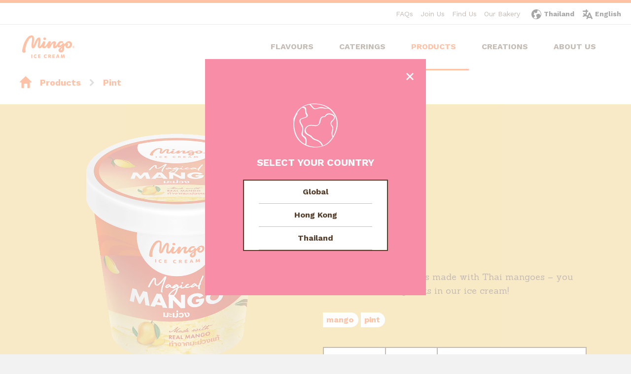

--- FILE ---
content_type: text/html; charset=UTF-8
request_url: https://mingoicecream.com/product/pint-mango/
body_size: 24520
content:
<!DOCTYPE html>
<html dir="ltr" lang="en-US" prefix="og: https://ogp.me/ns#">
<head>
	<meta charset="UTF-8" />
	
	

	
			
						<meta name="viewport" content="width=device-width,initial-scale=1,user-scalable=no">
		
	<link rel="profile" href="http://gmpg.org/xfn/11" />
	<link rel="pingback" href="https://mingoicecream.com/xmlrpc.php" />
            <link rel="shortcut icon" type="image/x-icon" href="https://mingoicecream.com/wp-content/uploads/2023/09/favicon.png">
        <link rel="apple-touch-icon" href="https://mingoicecream.com/wp-content/uploads/2023/09/favicon.png"/>
        
	<link href='//fonts.googleapis.com/css?family=Raleway:100,200,300,400,500,600,700,800,900,300italic,400italic,700italic|Baloo:100,200,300,400,500,600,700,800,900,300italic,400italic,700italic|Work+Sans:100,200,300,400,500,600,700,800,900,300italic,400italic,700italic|Sanchez:100,200,300,400,500,600,700,800,900,300italic,400italic,700italic|Nunito:100,200,300,400,500,600,700,800,900,300italic,400italic,700italic|Montserrat:100,200,300,400,500,600,700,800,900,300italic,400italic,700italic|Open+Sans:100,200,300,400,500,600,700,800,900,300italic,400italic,700italic&subset=latin,latin-ext' rel='stylesheet' type='text/css'>
<script type="application/javascript">var QodeAjaxUrl = "https://mingoicecream.com/wp-admin/admin-ajax.php"</script>
		<!-- All in One SEO 4.4.6 - aioseo.com -->
		<title>Pint Mango - Mingo Ice Cream</title>
		<meta name="robots" content="max-image-preview:large" />
		<link rel="canonical" href="https://mingoicecream.com/product/pint-mango/" />
		<meta name="generator" content="All in One SEO (AIOSEO) 4.4.6" />
		<meta property="og:locale" content="en_US" />
		<meta property="og:site_name" content="Mingo Ice Cream - Delight in Every Bite!" />
		<meta property="og:type" content="article" />
		<meta property="og:title" content="Pint Mango - Mingo Ice Cream" />
		<meta property="og:url" content="https://mingoicecream.com/product/pint-mango/" />
		<meta property="article:published_time" content="2020-01-07T16:11:21+00:00" />
		<meta property="article:modified_time" content="2023-09-15T06:11:04+00:00" />
		<meta property="article:publisher" content="https://www.facebook.com/MingoIceCreamTH/" />
		<meta name="twitter:card" content="summary_large_image" />
		<meta name="twitter:title" content="Pint Mango - Mingo Ice Cream" />
		<script type="application/ld+json" class="aioseo-schema">
			{"@context":"https:\/\/schema.org","@graph":[{"@type":"BreadcrumbList","@id":"https:\/\/mingoicecream.com\/product\/pint-mango\/#breadcrumblist","itemListElement":[{"@type":"ListItem","@id":"https:\/\/mingoicecream.com\/#listItem","position":1,"item":{"@type":"WebPage","@id":"https:\/\/mingoicecream.com\/","name":"Home","description":"At Mingo Ice Cream, we believe that everyone should get to enjoy quality ice cream. After all, we know that everybody loves ice cream.","url":"https:\/\/mingoicecream.com\/"},"nextItem":"https:\/\/mingoicecream.com\/product\/pint-mango\/#listItem"},{"@type":"ListItem","@id":"https:\/\/mingoicecream.com\/product\/pint-mango\/#listItem","position":2,"item":{"@type":"WebPage","@id":"https:\/\/mingoicecream.com\/product\/pint-mango\/","name":"Pint Mango","url":"https:\/\/mingoicecream.com\/product\/pint-mango\/"},"previousItem":"https:\/\/mingoicecream.com\/#listItem"}]},{"@type":"ItemPage","@id":"https:\/\/mingoicecream.com\/product\/pint-mango\/#itempage","url":"https:\/\/mingoicecream.com\/product\/pint-mango\/","name":"Pint Mango - Mingo Ice Cream","inLanguage":"en-US","isPartOf":{"@id":"https:\/\/mingoicecream.com\/#website"},"breadcrumb":{"@id":"https:\/\/mingoicecream.com\/product\/pint-mango\/#breadcrumblist"},"author":{"@id":"https:\/\/mingoicecream.com\/author\/warhol\/#author"},"creator":{"@id":"https:\/\/mingoicecream.com\/author\/warhol\/#author"},"image":{"@type":"ImageObject","url":"https:\/\/mingoicecream.com\/wp-content\/uploads\/2023\/09\/ENCLOSED_Pint_TH-EN_Mango@2x.png","@id":"https:\/\/mingoicecream.com\/#mainImage","width":960,"height":960},"primaryImageOfPage":{"@id":"https:\/\/mingoicecream.com\/product\/pint-mango\/#mainImage"},"datePublished":"2020-01-07T16:11:21+00:00","dateModified":"2023-09-15T06:11:04+00:00"},{"@type":"Organization","@id":"https:\/\/mingoicecream.com\/#organization","name":"Mingo Ice Cream","url":"https:\/\/mingoicecream.com\/","sameAs":["https:\/\/www.facebook.com\/MingoIceCreamTH\/","https:\/\/www.instagram.com\/mingoicecream\/"]},{"@type":"Person","@id":"https:\/\/mingoicecream.com\/author\/warhol\/#author","url":"https:\/\/mingoicecream.com\/author\/warhol\/","name":"warhol","image":{"@type":"ImageObject","@id":"https:\/\/mingoicecream.com\/product\/pint-mango\/#authorImage","url":"https:\/\/secure.gravatar.com\/avatar\/cae4321b960fb4e9d7068e543aa033f2?s=96&d=mm&r=g","width":96,"height":96,"caption":"warhol"}},{"@type":"WebSite","@id":"https:\/\/mingoicecream.com\/#website","url":"https:\/\/mingoicecream.com\/","name":"Mingo Ice Cream","description":"Delight in Every Bite!","inLanguage":"en-US","publisher":{"@id":"https:\/\/mingoicecream.com\/#organization"}}]}
		</script>
		<!-- All in One SEO -->

<link rel='dns-prefetch' href='//static.addtoany.com' />
<link rel='dns-prefetch' href='//maps.googleapis.com' />
<link rel='dns-prefetch' href='//cdnjs.cloudflare.com' />
<link rel="alternate" type="application/rss+xml" title="Mingo Ice Cream &raquo; Feed" href="https://mingoicecream.com/feed/" />
<link rel="alternate" type="application/rss+xml" title="Mingo Ice Cream &raquo; Comments Feed" href="https://mingoicecream.com/comments/feed/" />
<script type="text/javascript">
window._wpemojiSettings = {"baseUrl":"https:\/\/s.w.org\/images\/core\/emoji\/14.0.0\/72x72\/","ext":".png","svgUrl":"https:\/\/s.w.org\/images\/core\/emoji\/14.0.0\/svg\/","svgExt":".svg","source":{"concatemoji":"https:\/\/mingoicecream.com\/wp-includes\/js\/wp-emoji-release.min.js?ver=6.3.1.1706449708"}};
/*! This file is auto-generated */
!function(i,n){var o,s,e;function c(e){try{var t={supportTests:e,timestamp:(new Date).valueOf()};sessionStorage.setItem(o,JSON.stringify(t))}catch(e){}}function p(e,t,n){e.clearRect(0,0,e.canvas.width,e.canvas.height),e.fillText(t,0,0);var t=new Uint32Array(e.getImageData(0,0,e.canvas.width,e.canvas.height).data),r=(e.clearRect(0,0,e.canvas.width,e.canvas.height),e.fillText(n,0,0),new Uint32Array(e.getImageData(0,0,e.canvas.width,e.canvas.height).data));return t.every(function(e,t){return e===r[t]})}function u(e,t,n){switch(t){case"flag":return n(e,"\ud83c\udff3\ufe0f\u200d\u26a7\ufe0f","\ud83c\udff3\ufe0f\u200b\u26a7\ufe0f")?!1:!n(e,"\ud83c\uddfa\ud83c\uddf3","\ud83c\uddfa\u200b\ud83c\uddf3")&&!n(e,"\ud83c\udff4\udb40\udc67\udb40\udc62\udb40\udc65\udb40\udc6e\udb40\udc67\udb40\udc7f","\ud83c\udff4\u200b\udb40\udc67\u200b\udb40\udc62\u200b\udb40\udc65\u200b\udb40\udc6e\u200b\udb40\udc67\u200b\udb40\udc7f");case"emoji":return!n(e,"\ud83e\udef1\ud83c\udffb\u200d\ud83e\udef2\ud83c\udfff","\ud83e\udef1\ud83c\udffb\u200b\ud83e\udef2\ud83c\udfff")}return!1}function f(e,t,n){var r="undefined"!=typeof WorkerGlobalScope&&self instanceof WorkerGlobalScope?new OffscreenCanvas(300,150):i.createElement("canvas"),a=r.getContext("2d",{willReadFrequently:!0}),o=(a.textBaseline="top",a.font="600 32px Arial",{});return e.forEach(function(e){o[e]=t(a,e,n)}),o}function t(e){var t=i.createElement("script");t.src=e,t.defer=!0,i.head.appendChild(t)}"undefined"!=typeof Promise&&(o="wpEmojiSettingsSupports",s=["flag","emoji"],n.supports={everything:!0,everythingExceptFlag:!0},e=new Promise(function(e){i.addEventListener("DOMContentLoaded",e,{once:!0})}),new Promise(function(t){var n=function(){try{var e=JSON.parse(sessionStorage.getItem(o));if("object"==typeof e&&"number"==typeof e.timestamp&&(new Date).valueOf()<e.timestamp+604800&&"object"==typeof e.supportTests)return e.supportTests}catch(e){}return null}();if(!n){if("undefined"!=typeof Worker&&"undefined"!=typeof OffscreenCanvas&&"undefined"!=typeof URL&&URL.createObjectURL&&"undefined"!=typeof Blob)try{var e="postMessage("+f.toString()+"("+[JSON.stringify(s),u.toString(),p.toString()].join(",")+"));",r=new Blob([e],{type:"text/javascript"}),a=new Worker(URL.createObjectURL(r),{name:"wpTestEmojiSupports"});return void(a.onmessage=function(e){c(n=e.data),a.terminate(),t(n)})}catch(e){}c(n=f(s,u,p))}t(n)}).then(function(e){for(var t in e)n.supports[t]=e[t],n.supports.everything=n.supports.everything&&n.supports[t],"flag"!==t&&(n.supports.everythingExceptFlag=n.supports.everythingExceptFlag&&n.supports[t]);n.supports.everythingExceptFlag=n.supports.everythingExceptFlag&&!n.supports.flag,n.DOMReady=!1,n.readyCallback=function(){n.DOMReady=!0}}).then(function(){return e}).then(function(){var e;n.supports.everything||(n.readyCallback(),(e=n.source||{}).concatemoji?t(e.concatemoji):e.wpemoji&&e.twemoji&&(t(e.twemoji),t(e.wpemoji)))}))}((window,document),window._wpemojiSettings);
</script>
<style type="text/css">
img.wp-smiley,
img.emoji {
	display: inline !important;
	border: none !important;
	box-shadow: none !important;
	height: 1em !important;
	width: 1em !important;
	margin: 0 0.07em !important;
	vertical-align: -0.1em !important;
	background: none !important;
	padding: 0 !important;
}
</style>
	<link rel='stylesheet' id='wp-block-library-css' href='https://mingoicecream.com/wp-includes/css/dist/block-library/style.min.css?ver=6.3.1.1706449708' type='text/css' media='all' />
<style id='classic-theme-styles-inline-css' type='text/css'>
/*! This file is auto-generated */
.wp-block-button__link{color:#fff;background-color:#32373c;border-radius:9999px;box-shadow:none;text-decoration:none;padding:calc(.667em + 2px) calc(1.333em + 2px);font-size:1.125em}.wp-block-file__button{background:#32373c;color:#fff;text-decoration:none}
</style>
<style id='global-styles-inline-css' type='text/css'>
body{--wp--preset--color--black: #000000;--wp--preset--color--cyan-bluish-gray: #abb8c3;--wp--preset--color--white: #ffffff;--wp--preset--color--pale-pink: #f78da7;--wp--preset--color--vivid-red: #cf2e2e;--wp--preset--color--luminous-vivid-orange: #ff6900;--wp--preset--color--luminous-vivid-amber: #fcb900;--wp--preset--color--light-green-cyan: #7bdcb5;--wp--preset--color--vivid-green-cyan: #00d084;--wp--preset--color--pale-cyan-blue: #8ed1fc;--wp--preset--color--vivid-cyan-blue: #0693e3;--wp--preset--color--vivid-purple: #9b51e0;--wp--preset--gradient--vivid-cyan-blue-to-vivid-purple: linear-gradient(135deg,rgba(6,147,227,1) 0%,rgb(155,81,224) 100%);--wp--preset--gradient--light-green-cyan-to-vivid-green-cyan: linear-gradient(135deg,rgb(122,220,180) 0%,rgb(0,208,130) 100%);--wp--preset--gradient--luminous-vivid-amber-to-luminous-vivid-orange: linear-gradient(135deg,rgba(252,185,0,1) 0%,rgba(255,105,0,1) 100%);--wp--preset--gradient--luminous-vivid-orange-to-vivid-red: linear-gradient(135deg,rgba(255,105,0,1) 0%,rgb(207,46,46) 100%);--wp--preset--gradient--very-light-gray-to-cyan-bluish-gray: linear-gradient(135deg,rgb(238,238,238) 0%,rgb(169,184,195) 100%);--wp--preset--gradient--cool-to-warm-spectrum: linear-gradient(135deg,rgb(74,234,220) 0%,rgb(151,120,209) 20%,rgb(207,42,186) 40%,rgb(238,44,130) 60%,rgb(251,105,98) 80%,rgb(254,248,76) 100%);--wp--preset--gradient--blush-light-purple: linear-gradient(135deg,rgb(255,206,236) 0%,rgb(152,150,240) 100%);--wp--preset--gradient--blush-bordeaux: linear-gradient(135deg,rgb(254,205,165) 0%,rgb(254,45,45) 50%,rgb(107,0,62) 100%);--wp--preset--gradient--luminous-dusk: linear-gradient(135deg,rgb(255,203,112) 0%,rgb(199,81,192) 50%,rgb(65,88,208) 100%);--wp--preset--gradient--pale-ocean: linear-gradient(135deg,rgb(255,245,203) 0%,rgb(182,227,212) 50%,rgb(51,167,181) 100%);--wp--preset--gradient--electric-grass: linear-gradient(135deg,rgb(202,248,128) 0%,rgb(113,206,126) 100%);--wp--preset--gradient--midnight: linear-gradient(135deg,rgb(2,3,129) 0%,rgb(40,116,252) 100%);--wp--preset--font-size--small: 13px;--wp--preset--font-size--medium: 20px;--wp--preset--font-size--large: 36px;--wp--preset--font-size--x-large: 42px;--wp--preset--spacing--20: 0.44rem;--wp--preset--spacing--30: 0.67rem;--wp--preset--spacing--40: 1rem;--wp--preset--spacing--50: 1.5rem;--wp--preset--spacing--60: 2.25rem;--wp--preset--spacing--70: 3.38rem;--wp--preset--spacing--80: 5.06rem;--wp--preset--shadow--natural: 6px 6px 9px rgba(0, 0, 0, 0.2);--wp--preset--shadow--deep: 12px 12px 50px rgba(0, 0, 0, 0.4);--wp--preset--shadow--sharp: 6px 6px 0px rgba(0, 0, 0, 0.2);--wp--preset--shadow--outlined: 6px 6px 0px -3px rgba(255, 255, 255, 1), 6px 6px rgba(0, 0, 0, 1);--wp--preset--shadow--crisp: 6px 6px 0px rgba(0, 0, 0, 1);}:where(.is-layout-flex){gap: 0.5em;}:where(.is-layout-grid){gap: 0.5em;}body .is-layout-flow > .alignleft{float: left;margin-inline-start: 0;margin-inline-end: 2em;}body .is-layout-flow > .alignright{float: right;margin-inline-start: 2em;margin-inline-end: 0;}body .is-layout-flow > .aligncenter{margin-left: auto !important;margin-right: auto !important;}body .is-layout-constrained > .alignleft{float: left;margin-inline-start: 0;margin-inline-end: 2em;}body .is-layout-constrained > .alignright{float: right;margin-inline-start: 2em;margin-inline-end: 0;}body .is-layout-constrained > .aligncenter{margin-left: auto !important;margin-right: auto !important;}body .is-layout-constrained > :where(:not(.alignleft):not(.alignright):not(.alignfull)){max-width: var(--wp--style--global--content-size);margin-left: auto !important;margin-right: auto !important;}body .is-layout-constrained > .alignwide{max-width: var(--wp--style--global--wide-size);}body .is-layout-flex{display: flex;}body .is-layout-flex{flex-wrap: wrap;align-items: center;}body .is-layout-flex > *{margin: 0;}body .is-layout-grid{display: grid;}body .is-layout-grid > *{margin: 0;}:where(.wp-block-columns.is-layout-flex){gap: 2em;}:where(.wp-block-columns.is-layout-grid){gap: 2em;}:where(.wp-block-post-template.is-layout-flex){gap: 1.25em;}:where(.wp-block-post-template.is-layout-grid){gap: 1.25em;}.has-black-color{color: var(--wp--preset--color--black) !important;}.has-cyan-bluish-gray-color{color: var(--wp--preset--color--cyan-bluish-gray) !important;}.has-white-color{color: var(--wp--preset--color--white) !important;}.has-pale-pink-color{color: var(--wp--preset--color--pale-pink) !important;}.has-vivid-red-color{color: var(--wp--preset--color--vivid-red) !important;}.has-luminous-vivid-orange-color{color: var(--wp--preset--color--luminous-vivid-orange) !important;}.has-luminous-vivid-amber-color{color: var(--wp--preset--color--luminous-vivid-amber) !important;}.has-light-green-cyan-color{color: var(--wp--preset--color--light-green-cyan) !important;}.has-vivid-green-cyan-color{color: var(--wp--preset--color--vivid-green-cyan) !important;}.has-pale-cyan-blue-color{color: var(--wp--preset--color--pale-cyan-blue) !important;}.has-vivid-cyan-blue-color{color: var(--wp--preset--color--vivid-cyan-blue) !important;}.has-vivid-purple-color{color: var(--wp--preset--color--vivid-purple) !important;}.has-black-background-color{background-color: var(--wp--preset--color--black) !important;}.has-cyan-bluish-gray-background-color{background-color: var(--wp--preset--color--cyan-bluish-gray) !important;}.has-white-background-color{background-color: var(--wp--preset--color--white) !important;}.has-pale-pink-background-color{background-color: var(--wp--preset--color--pale-pink) !important;}.has-vivid-red-background-color{background-color: var(--wp--preset--color--vivid-red) !important;}.has-luminous-vivid-orange-background-color{background-color: var(--wp--preset--color--luminous-vivid-orange) !important;}.has-luminous-vivid-amber-background-color{background-color: var(--wp--preset--color--luminous-vivid-amber) !important;}.has-light-green-cyan-background-color{background-color: var(--wp--preset--color--light-green-cyan) !important;}.has-vivid-green-cyan-background-color{background-color: var(--wp--preset--color--vivid-green-cyan) !important;}.has-pale-cyan-blue-background-color{background-color: var(--wp--preset--color--pale-cyan-blue) !important;}.has-vivid-cyan-blue-background-color{background-color: var(--wp--preset--color--vivid-cyan-blue) !important;}.has-vivid-purple-background-color{background-color: var(--wp--preset--color--vivid-purple) !important;}.has-black-border-color{border-color: var(--wp--preset--color--black) !important;}.has-cyan-bluish-gray-border-color{border-color: var(--wp--preset--color--cyan-bluish-gray) !important;}.has-white-border-color{border-color: var(--wp--preset--color--white) !important;}.has-pale-pink-border-color{border-color: var(--wp--preset--color--pale-pink) !important;}.has-vivid-red-border-color{border-color: var(--wp--preset--color--vivid-red) !important;}.has-luminous-vivid-orange-border-color{border-color: var(--wp--preset--color--luminous-vivid-orange) !important;}.has-luminous-vivid-amber-border-color{border-color: var(--wp--preset--color--luminous-vivid-amber) !important;}.has-light-green-cyan-border-color{border-color: var(--wp--preset--color--light-green-cyan) !important;}.has-vivid-green-cyan-border-color{border-color: var(--wp--preset--color--vivid-green-cyan) !important;}.has-pale-cyan-blue-border-color{border-color: var(--wp--preset--color--pale-cyan-blue) !important;}.has-vivid-cyan-blue-border-color{border-color: var(--wp--preset--color--vivid-cyan-blue) !important;}.has-vivid-purple-border-color{border-color: var(--wp--preset--color--vivid-purple) !important;}.has-vivid-cyan-blue-to-vivid-purple-gradient-background{background: var(--wp--preset--gradient--vivid-cyan-blue-to-vivid-purple) !important;}.has-light-green-cyan-to-vivid-green-cyan-gradient-background{background: var(--wp--preset--gradient--light-green-cyan-to-vivid-green-cyan) !important;}.has-luminous-vivid-amber-to-luminous-vivid-orange-gradient-background{background: var(--wp--preset--gradient--luminous-vivid-amber-to-luminous-vivid-orange) !important;}.has-luminous-vivid-orange-to-vivid-red-gradient-background{background: var(--wp--preset--gradient--luminous-vivid-orange-to-vivid-red) !important;}.has-very-light-gray-to-cyan-bluish-gray-gradient-background{background: var(--wp--preset--gradient--very-light-gray-to-cyan-bluish-gray) !important;}.has-cool-to-warm-spectrum-gradient-background{background: var(--wp--preset--gradient--cool-to-warm-spectrum) !important;}.has-blush-light-purple-gradient-background{background: var(--wp--preset--gradient--blush-light-purple) !important;}.has-blush-bordeaux-gradient-background{background: var(--wp--preset--gradient--blush-bordeaux) !important;}.has-luminous-dusk-gradient-background{background: var(--wp--preset--gradient--luminous-dusk) !important;}.has-pale-ocean-gradient-background{background: var(--wp--preset--gradient--pale-ocean) !important;}.has-electric-grass-gradient-background{background: var(--wp--preset--gradient--electric-grass) !important;}.has-midnight-gradient-background{background: var(--wp--preset--gradient--midnight) !important;}.has-small-font-size{font-size: var(--wp--preset--font-size--small) !important;}.has-medium-font-size{font-size: var(--wp--preset--font-size--medium) !important;}.has-large-font-size{font-size: var(--wp--preset--font-size--large) !important;}.has-x-large-font-size{font-size: var(--wp--preset--font-size--x-large) !important;}
.wp-block-navigation a:where(:not(.wp-element-button)){color: inherit;}
:where(.wp-block-post-template.is-layout-flex){gap: 1.25em;}:where(.wp-block-post-template.is-layout-grid){gap: 1.25em;}
:where(.wp-block-columns.is-layout-flex){gap: 2em;}:where(.wp-block-columns.is-layout-grid){gap: 2em;}
.wp-block-pullquote{font-size: 1.5em;line-height: 1.6;}
</style>
<link rel='stylesheet' id='trp-language-switcher-style-css' href='https://mingoicecream.com/wp-content/plugins/translatepress-multilingual/assets/css/trp-language-switcher.css?ver=2.6.1.1706449708' type='text/css' media='all' />
<link rel='stylesheet' id='default_style-css' href='https://mingoicecream.com/wp-content/themes/bridge/style.css?ver=6.3.1.1706449708' type='text/css' media='all' />
<link rel='stylesheet' id='qode_font_awesome-css' href='https://mingoicecream.com/wp-content/themes/bridge/css/font-awesome/css/font-awesome.min.css?ver=6.3.1.1706449708' type='text/css' media='all' />
<link rel='stylesheet' id='qode_font_elegant-css' href='https://mingoicecream.com/wp-content/themes/bridge/css/elegant-icons/style.min.css?ver=6.3.1.1706449708' type='text/css' media='all' />
<link rel='stylesheet' id='qode_linea_icons-css' href='https://mingoicecream.com/wp-content/themes/bridge/css/linea-icons/style.css?ver=6.3.1.1706449708' type='text/css' media='all' />
<link rel='stylesheet' id='qode_dripicons-css' href='https://mingoicecream.com/wp-content/themes/bridge/css/dripicons/dripicons.css?ver=6.3.1.1706449708' type='text/css' media='all' />
<link rel='stylesheet' id='stylesheet-css' href='https://mingoicecream.com/wp-content/themes/bridge/css/stylesheet.min.css?ver=6.3.1.1706449708' type='text/css' media='all' />
<style id='stylesheet-inline-css' type='text/css'>
   .postid-833.disabled_footer_top .footer_top_holder, .postid-833.disabled_footer_bottom .footer_bottom_holder { display: none;}


</style>
<link rel='stylesheet' id='qode_print-css' href='https://mingoicecream.com/wp-content/themes/bridge/css/print.css?ver=6.3.1.1706449708' type='text/css' media='all' />
<link rel='stylesheet' id='mac_stylesheet-css' href='https://mingoicecream.com/wp-content/themes/bridge/css/mac_stylesheet.css?ver=6.3.1.1706449708' type='text/css' media='all' />
<link rel='stylesheet' id='webkit-css' href='https://mingoicecream.com/wp-content/themes/bridge/css/webkit_stylesheet.css?ver=6.3.1.1706449708' type='text/css' media='all' />
<link rel='stylesheet' id='style_dynamic-css' href='https://mingoicecream.com/wp-content/themes/bridge/css/style_dynamic.php?ver=6.3.1.1706449708' type='text/css' media='all' />
<link rel='stylesheet' id='responsive-css' href='https://mingoicecream.com/wp-content/themes/bridge/css/responsive.min.css?ver=6.3.1.1706449708' type='text/css' media='all' />
<link rel='stylesheet' id='style_dynamic_responsive-css' href='https://mingoicecream.com/wp-content/themes/bridge/css/style_dynamic_responsive.php?ver=6.3.1.1706449708' type='text/css' media='all' />
<link rel='stylesheet' id='js_composer_front-css' href='https://mingoicecream.com/wp-content/plugins/js_composer/assets/css/js_composer.min.css?ver=5.5.1.1706449708' type='text/css' media='all' />
<link rel='stylesheet' id='custom_css-css' href='https://mingoicecream.com/wp-content/themes/bridge/css/custom_css.php?ver=6.3.1.1706449708' type='text/css' media='all' />
<link rel='stylesheet' id='childstyle-css' href='https://mingoicecream.com/wp-content/themes/bridge-child/style.css?ver=6.3.1.1706449708' type='text/css' media='all' />
<link rel='stylesheet' id='addtoany-css' href='https://mingoicecream.com/wp-content/plugins/add-to-any/addtoany.min.css?ver=1.16.1706449708' type='text/css' media='all' />
<style id='addtoany-inline-css' type='text/css'>
.addtoany_list a { padding: 0px; margin-right: 15px; }
</style>
<link rel='stylesheet' id='site-reviews-css' href='https://mingoicecream.com/wp-content/plugins/site-reviews/assets/styles/default.css?ver=6.10.6.1706449708' type='text/css' media='all' />
<style id='site-reviews-inline-css' type='text/css'>
.glsr-star-empty,.glsr-star-rating--stars[class*=" s"]>span{background-image:url(https://mingoicecream.com/wp-content/plugins/site-reviews/assets/images/stars/default/star-empty.svg)!important}.glsr-field-is-invalid .glsr-star-rating--stars[class*=" s"]>span{background-image:url(https://mingoicecream.com/wp-content/plugins/site-reviews/assets/images/stars/default/star-error.svg)!important}.glsr-star-half{background-image:url(https://mingoicecream.com/wp-content/plugins/site-reviews/assets/images/stars/default/star-half.svg)!important}.glsr-star-full,.glsr-star-rating--stars[class*=" s"]>span.gl-active,.glsr-star-rating--stars[class*=" s"]>span.gl-active.gl-selected{background-image:url(https://mingoicecream.com/wp-content/plugins/site-reviews/assets/images/stars/default/star-full.svg)!important}

</style>
<!--n2css--><script id="addtoany-core-js-before" type="text/javascript">
window.a2a_config=window.a2a_config||{};a2a_config.callbacks=[];a2a_config.overlays=[];a2a_config.templates={};
a2a_config.icon_color="transparent,#ffffff";
</script>
<script type='text/javascript' async src='https://static.addtoany.com/menu/page.js?ver=1706449708' id='addtoany-core-js'></script>
<script type='text/javascript' src='https://mingoicecream.com/wp-includes/js/jquery/jquery.min.js?ver=3.7.0.1706449708' id='jquery-core-js'></script>
<script type='text/javascript' src='https://mingoicecream.com/wp-includes/js/jquery/jquery-migrate.min.js?ver=3.4.1.1706449708' id='jquery-migrate-js'></script>
<script type='text/javascript' async src='https://mingoicecream.com/wp-content/plugins/add-to-any/addtoany.min.js?ver=1.1.1706449708' id='addtoany-jquery-js'></script>
<script type='text/javascript' src='https://cdnjs.cloudflare.com/ajax/libs/jquery-cookie/1.4.1/jquery.cookie.min.js?ver=6.3.1.1706449708' id='jquery-cookie-js'></script>
<link rel="https://api.w.org/" href="https://mingoicecream.com/wp-json/" /><link rel="EditURI" type="application/rsd+xml" title="RSD" href="https://mingoicecream.com/xmlrpc.php?rsd" />
<meta name="generator" content="WordPress 6.3.1" />
<link rel='shortlink' href='https://mingoicecream.com/?p=833' />
<link rel="alternate" type="application/json+oembed" href="https://mingoicecream.com/wp-json/oembed/1.0/embed?url=https%3A%2F%2Fmingoicecream.com%2Fproduct%2Fpint-mango%2F" />
<link rel="alternate" type="text/xml+oembed" href="https://mingoicecream.com/wp-json/oembed/1.0/embed?url=https%3A%2F%2Fmingoicecream.com%2Fproduct%2Fpint-mango%2F&#038;format=xml" />
<link rel="alternate" hreflang="en-US" href="https://mingoicecream.com/product/pint-mango/"/>
<link rel="alternate" hreflang="th" href="https://mingoicecream.com/th/product/pint-mango/"/>
<link rel="alternate" hreflang="en" href="https://mingoicecream.com/product/pint-mango/"/>
<meta name="generator" content="Powered by WPBakery Page Builder - drag and drop page builder for WordPress."/>
<!--[if lte IE 9]><link rel="stylesheet" type="text/css" href="https://mingoicecream.com/wp-content/plugins/js_composer/assets/css/vc_lte_ie9.min.css" media="screen"><![endif]--><noscript><style type="text/css"> .wpb_animate_when_almost_visible { opacity: 1; }</style></noscript></head>

<body class="product-template-default single single-product postid-833 translatepress-en_US  qode-child-theme-ver-1.0.0 qode-theme-ver-16.6 qode-theme-bridge wpb-js-composer js-comp-ver-5.5.1 vc_responsive" itemscope itemtype="http://schema.org/WebPage">


<div id="country-selector" style="display: none;">
    <div class="modal">
        <svg class="globe-icon" xmlns="http://www.w3.org/2000/svg" viewBox="0 0 91.95 90.98" style="fill: #ffffff;"><path d="m91.36,34.84c-.34-1.96-.84-3.9-1.5-5.78-.31-.94-.67-1.87-1.08-2.78l-.6-1.37-.69-1.32-.7-1.32-.79-1.27c-.27-.42-.52-.85-.8-1.26l-.87-1.21c-.57-.81-1.18-1.59-1.83-2.34-.61-.78-1.32-1.48-1.99-2.21s-1.43-1.37-2.14-2.07c-.75-.65-1.51-1.29-2.29-1.9-1.57-1.21-3.23-2.31-4.95-3.28-1.72-.98-3.5-1.85-5.33-2.6-1.84-.74-3.72-1.37-5.62-1.9-1.91-.53-3.84-.96-5.8-1.28-1.95-.33-3.91-.55-5.89-.73L44.53,0c-1.32-.01-2.64.02-3.96.03-.46,0-.93.05-1.39.09-.2.02-.39.04-.59.05l-1.98.17c-.66.06-1.3.2-1.96.3l-1.95.33c-.65.13-1.28.32-1.92.48l-1.92.5-3.74,1.32-3.6,1.67-3.44,1.99h.02c-.24.1-.46.24-.65.42l.03-.03-1.81,1.28c-.61.41-1.2.86-1.76,1.34-.58.45-1.14.94-1.67,1.46-.55.5-1.07,1.02-1.56,1.58-.52.53-1,1.09-1.44,1.68-.47.57-.91,1.17-1.32,1.78-.43.6-.82,1.23-1.2,1.87-.4.62-.74,1.28-1.09,1.93-.71,1.29-1.28,2.65-1.95,3.95s-1.38,2.59-2,3.94c-.65,1.35-1.15,2.76-1.49,4.21-.15.74-.22,1.5-.19,2.25.02.74.17,1.48.44,2.17l-.27,3.61c-.03.61-.13,1.22-.1,1.84l.05,1.84c.06,1.22,0,2.45.15,3.67l.41,3.65c.1,1.22.41,2.41.61,3.62.19,1.21.46,2.41.79,3.59.33,1.17.63,2.36.99,3.53l1.36,3.42.34.85c.13.28.29.54.43.82l.86,1.62.87,1.62c.31.53.69,1.02,1.02,1.53.72.99,1.33,2.06,2.14,2.98l2.42,2.76c.85.89,1.8,1.67,2.69,2.49.89.84,1.85,1.6,2.87,2.28.96.76,1.98,1.44,3.05,2.04l3.16,1.78c.02.06.05.11.1.15.06.05.13.09.2.11.12.04.24.05.36.05,1.25.59,2.53,1.11,3.84,1.56.65.23,1.29.51,1.96.7l2.02.52,2.02.53c.68.14,1.37.23,2.06.34,1.37.26,2.75.44,4.14.52,1.38.13,2.78.2,4.17.19,1.39-.05,2.79.01,4.17-.14s2.78-.26,4.15-.45l4.11-.78,4.02-1.11c.9-.31,1.78-.65,2.64-1,.42-.17.84-.33,1.26-.51l1.86-.98c.63-.31,1.24-.66,1.82-1.06,1.18-.74,2.31-1.57,3.39-2.46l1.61-1.35c.51-.47.99-.98,1.49-1.47,1-.98,1.94-2.01,2.81-3.1.94-1.03,1.69-2.21,2.54-3.32.8-1.11,1.5-2.29,2.25-3.43.16-.08.3-.18.41-.32.09-.1.15-.23.17-.36.01-.08,0-.17-.02-.25.89-1.72,1.89-3.39,2.68-5.15.81-1.8,1.68-3.61,2.34-5.47.69-1.87,1.28-3.77,1.76-5.7.47-1.93.83-3.89,1.07-5.86.11-.99.16-1.98.25-2.97l.04-2.98c-.06-.99-.09-1.99-.19-2.98-.14-.97-.21-1.96-.4-2.94M36.05,1.62c1.15-.17,2.3-.24,3.46-.34,1.16-.04,2.31-.11,3.47-.09,1.16-.01,2.32.05,3.47.1,1.16.09,2.31.15,3.47.3,1.15.12,2.3.28,3.44.46s2.31.36,3.4.64l3.38.88c1.12.31,2.16.81,3.24,1.21.53.22,1.08.4,1.6.65l1.53.81c1.04.51,2.05,1.08,3.01,1.71l2.19,1.47c-.62.06-1.24.09-1.88.13-.9-.03-1.79-.13-2.67-.29-1.79-.3-3.55-.88-5.36-1.27-.91-.2-1.83-.36-2.76-.45-.94-.05-1.88-.03-2.81.06-1.86.17-3.69.57-5.44,1.2-1.74.64-3.42,1.5-5.19,1.39-1.78-.24-3.38-1.21-4.43-2.68-1.19-1.38-2.19-2.95-3.5-4.29-.57-.59-1.22-1.11-1.93-1.53.11-.01.21-.04.32-.05m-11.53,82.72l-2.71-1.5-2.92-1.93c-.9-.75-1.91-1.42-2.72-2.25-.87-.78-1.68-1.62-2.44-2.5-.38-.44-.79-.86-1.15-1.32l-1.06-1.4c-.74-.91-1.32-1.93-1.98-2.9-.64-.99-1.16-2.04-1.75-3.05-.51-1.06-1.03-2.11-1.51-3.18-.42-1.1-.92-2.17-1.28-3.28s-.79-2.22-1.06-3.36c-.31-1.14-.63-2.27-.84-3.43l-.36-1.73-.27-1.75c-.2-1.16-.3-2.33-.39-3.51-.13-1.17-.13-2.35-.17-3.53-.06-1.18.06-2.36.07-3.54.06-1.17.22-2.33.33-3.51.07-.04.14-.09.2-.14.08-.06.12-.16.1-.26l-.16-.47c.16-.73.3-1.46.47-2.18.2-.72.37-1.45.59-2.16.24-.71.44-1.43.72-2.12s.52-1.4.85-2.07l.46-1.02c.14-.34.34-.66.51-.99.33-.67.7-1.31,1.11-1.94.38-.64.8-1.25,1.25-1.85l.33-.45.09-.13.04-.06c.03-.05.04-.11.04-.17-.07-.32-.3-.29-.38-.32-.25-.02-.5,0-.75.04l.79-1.44c.32-.62.72-1.18,1.08-1.78.35-.6.75-1.17,1.18-1.71.43-.54.8-1.13,1.28-1.64l1.4-1.53c.23-.25.48-.49.75-.72l.78-.7c.5-.48,1.04-.93,1.6-1.35l1.55-1.19c.93.19,1.86.36,2.76.59.92.18,1.76.65,2.4,1.34.56.77.89,1.68.96,2.62.11.97.15,1.95.13,2.93-.03,1,.03,2.01.2,3,.26.98.64,1.92,1.12,2.8.48.85.9,1.74,1.25,2.66.4.86.29,1.87-.27,2.64-.66.7-1.49,1.23-2.41,1.52-.92.34-1.87.63-2.82.86-1.95.42-3.84,1.06-5.64,1.91-.91.45-1.7,1.09-2.33,1.88-.61.81-.96,1.8-.99,2.81.13,2,.71,3.95,1.69,5.7.91,1.77,1.99,3.44,2.82,5.22.21.44.4.89.56,1.35l.44,1.42c.12.47.2.95.26,1.44.09.48.13.97.12,1.46.02,1.97-.19,3.93-.64,5.85l-.58,2.92-.26,1.47c-.07.51-.07,1.02-.02,1.53.28,2.18,1.84,3.73,3.4,4.95,1.67,1,3.03,2.43,3.94,4.16.81,1.76,1.18,3.69,1.08,5.63-.07,1.81-.35,3.61-.83,5.35m65.06-38.71c-.08,1.11-.27,2.2-.42,3.3-.2,1.09-.38,2.19-.65,3.27-.25,1.08-.52,2.16-.84,3.22-.28,1.08-.67,2.11-1,3.18l-1.87,4.69-2.21,4.43c-1.06-1.49-1.58-3.29-1.49-5.11.11-1.84.4-3.67.86-5.46.45-1.8.73-3.63.82-5.49.08-1.88-.46-3.73-1.52-5.27-.29-.37-.57-.75-.86-1.1-.31-.34-.58-.7-.83-1.09-.5-.76-.77-1.65-.77-2.57.06-1.85,1.26-3.41,2.41-4.8,1.18-1.41,2.5-2.72,3.58-4.25,1.22-1.47,1.74-3.4,1.41-5.28-.52-1.83-1.73-3.39-3.37-4.35-1.59-.99-3.33-1.69-5.15-2.09-1.82-.44-3.7-.56-5.56-.34-.94.13-1.84.43-2.67.9-.8.5-1.52,1.11-2.13,1.83-.62.69-1.17,1.46-1.75,2.16-.49.74-1.25,1.25-2.11,1.43-.45-.04-.88-.14-1.31-.29-.49-.11-1-.06-1.46.14l-1.27.56c-.41.24-.81.51-1.2.79-1.41,1.27-2.46,2.88-3.04,4.68-.58,1.78-.84,3.63-1.24,5.42-.26,1.8-1,3.5-2.13,4.92-1.3,1.26-3.04,1.96-4.85,1.93-.69.01-1.39-.02-2.08-.07h-.12s-.12-.02-.12-.02c-1.91-.14-3.82-.42-5.76-.54-.1,0-.21-.01-.31-.02-.33-.01-.66-.02-.99-.03h-.37c-.43,0-.87.01-1.3.05l-1.4.09-1.37.31c-.92.22-1.81.52-2.67.92-1.72.8-3.22,2-4.4,3.49-.59.74-1.1,1.54-1.52,2.38-.19.43-.33.88-.51,1.32-.19.43-.32.89-.4,1.35-.24.91-.36,1.85-.37,2.8.05.96.26,1.91.61,2.81.36.89.86,1.72,1.49,2.44.32.36.68.68,1.08.97l1.13.8c1.56,1.03,3.2,1.92,4.79,2.83,1.6.89,3.09,1.95,4.45,3.18,1.29,1.24,2.35,2.85,3.96,3.92,1.6.97,3.34,1.7,5.16,2.15,1.76.51,3.47,1.19,5.09,2.06,1.61.85,3.08,1.95,4.35,3.26.62.67,1.19,1.38,1.7,2.14l.75,1.14c.23.39.42.81.63,1.22l.31.61c.1.24.23.47.4.67.47.33,1.09.35,1.58.06.29-.12.5-.39.55-.7-.03-.27-.12-.53-.27-.76l-.61-1.25c-.87-1.66-1.97-3.19-3.26-4.54-2.71-2.58-6-4.48-9.59-5.54-1.75-.56-3.42-1.31-5-2.24-.39-.23-.76-.5-1.1-.8-.36-.28-.7-.58-1.01-.92l-1.86-2.05c-1.29-1.35-2.8-2.49-4.45-3.38-1.68-.74-3.29-1.64-4.79-2.71-1.44-1.12-2.56-2.61-3.22-4.31-.61-1.72-.6-3.6.02-5.32.65-1.71,1.74-3.23,3.16-4.39,1.38-1.2,3.07-1.99,4.88-2.3,3.63-.67,7.32.14,10.98.62,1.88.22,3.77-.16,5.41-1.1,1.63-.94,2.99-2.27,3.98-3.87.98-1.59,1.65-3.35,1.96-5.19.26-1.82.75-3.61,1.44-5.32.8-1.68,2.44-2.8,4.29-2.93.93-.06,1.85-.22,2.75-.48.88-.35,1.65-.92,2.24-1.66,1.15-1.43,2.63-2.57,4.31-3.31,1.73-.6,3.6-.67,5.37-.18,1.79.4,3.48,1.18,4.93,2.3.72.56,1.37,1.2,1.93,1.92.55.7.79,1.61.66,2.49-.32,1.79-1.68,3.2-2.96,4.47-1.47,1.15-2.71,2.57-3.67,4.17-.89,1.7-1.02,3.69-.36,5.49.67,1.75,1.6,3.38,2.78,4.83,1.02,1.52,1.28,3.42.72,5.16-.38,1.79-1.1,3.51-1.5,5.33-.24.92-.32,1.87-.24,2.81l.28,2.76c.06,1.85.72,3.63,1.87,5.08-.7,1.07-1.35,2.17-2.1,3.21-.81,1.04-1.52,2.17-2.42,3.14-.84,1.02-1.73,2-2.67,2.93l-1.41,1.4-1.52,1.28c-1.01.86-2.06,1.65-3.17,2.38-.53.39-1.09.74-1.68,1.05l-1.72.98c-.38.2-.76.37-1.15.55-.81.37-1.63.73-2.44,1.11l-3.78,1.2c-1.28.34-2.58.52-3.87.78-.65.14-1.3.22-1.96.24l-1.97.15c-1.32.1-2.64.12-3.96.04-.66-.02-1.32-.02-1.98-.06l-1.97-.24c-1.32-.12-2.62-.33-3.91-.63-1.28-.33-2.61-.47-3.85-.92-1.26-.41-2.54-.74-3.77-1.21l-3.44-1.41c.57-1.89.93-3.85,1.04-5.82.1-2.07-.1-4.14-.6-6.14-.15-.5-.25-.98-.43-1.51l-.28-.71-.42-.71c-.61-.86-1.37-1.6-2.24-2.2-1.65-1.18-3.47-2.27-4.02-4.18-.53-1.88.04-3.91.33-5.92.41-2.02.62-4.07.61-6.13-.06-2.08-.5-4.13-1.29-6.06-.86-1.89-1.99-3.6-2.94-5.38-.49-.88-.9-1.79-1.23-2.74-.35-.91-.47-1.89-.35-2.86.17-.94.69-1.78,1.46-2.35.79-.59,1.68-1.04,2.62-1.33,1.91-.59,3.94-.99,5.87-1.72.98-.35,1.92-.8,2.81-1.33.94-.54,1.71-1.34,2.21-2.3.41-1.05.32-2.22-.24-3.19-.26-.49-.5-.93-.78-1.35-.27-.42-.52-.86-.72-1.32-.43-.89-.75-1.84-.94-2.81-.17-.99-.26-1.99-.29-2.99-.11-1.98.18-4.19-1.19-6.1-.2-.19-.4-.36-.62-.52-.23-.15-.5-.27-.75-.4l-.77-.25-.78-.15c-.71-.1-1.4-.14-2.09-.19.72-.43,1.43-.85,2.19-1.21,1.02-.55,2.09-.97,3.15-1.44,1.09-.39,2.16-.81,3.28-1.11,1.1-.36,2.24-.59,3.36-.86.19-.03.38-.07.57-.1-.01.03-.02.07-.02.1-.04.12.18.26.15.24l.15.09.3.17c1.49,1.05,2.78,2.35,3.83,3.83.33.42.67.84,1.03,1.26.82,1.04,1.76,1.97,2.81,2.77,1.57,1.12,3.58,1.44,5.42.86,1.78-.47,3.56-.95,5.36-1.29,1.8-.37,3.62-.57,5.46-.61.91,0,1.83.05,2.74.15l1.36.17,1.33.31c.89.26,1.82.41,2.75.45.93.02,1.85-.03,2.78-.09s1.84-.11,2.75-.11c.9-.05,1.8.12,2.62.49l2.5,2.17c.81.76,1.57,1.56,2.36,2.34s1.47,1.66,2.21,2.48,1.37,1.74,2.06,2.61,1.26,1.82,1.89,2.74c.53.97,1.12,1.91,1.56,2.93l.68,1.51.57,1.56c.41,1.03.64,2.12.95,3.19.21,1.09.49,2.17.6,3.27.18,1.1.26,2.2.33,3.31.06,1.11.07,2.22.05,3.33-.03,1.1-.07,2.21-.2,3.32Z"/></svg>
        <h3>Select your Country</h3>
        <div class="menu-localization-container"><ul id="menu-localization" class="menu"><li id="menu-item-8946" class="menu-item menu-item-type-custom menu-item-object-custom menu-item-home menu-item-8946"><a href="https://mingoicecream.com">Global</a></li>
<li id="menu-item-8945" class="menu-item menu-item-type-custom menu-item-object-custom menu-item-8945"><a href="https://mingoicecream.com.hk/">Hong Kong</a></li>
<li id="menu-item-8947" class="menu-item menu-item-type-custom menu-item-object-custom menu-item-home menu-item-8947"><a href="https://mingoicecream.com">Thailand</a></li>
<li id="menu-item-8951" class="menu-item menu-item-type-custom menu-item-object-custom menu-item-has-children menu-item-8951"><a>Under Construction</a>
<ul class="sub-menu">
	<li id="menu-item-8948" class="pending menu-item menu-item-type-custom menu-item-object-custom menu-item-8948"><a>Singapore</a></li>
	<li id="menu-item-8949" class="pending menu-item menu-item-type-custom menu-item-object-custom menu-item-8949"><a>China</a></li>
	<li id="menu-item-8950" class="pending menu-item menu-item-type-custom menu-item-object-custom menu-item-8950"><a>Taiwan</a></li>
</ul>
</li>
</ul></div>   
        <a href="#" class="close-btn"><svg xmlns="http://www.w3.org/2000/svg" viewBox="0 0 565.69 565.69"><path d="m353.55,282.84l212.13,212.13-70.71,70.71-212.13-212.13-212.13,212.13L0,494.97l212.13-212.13L0,70.71,70.71,0l212.13,212.13L494.97,0l70.71,70.71-212.13,212.13Z"/></svg></a>
    </div>
    <div class="overlay"></div>
</div>

<div class="wrapper">
	<div class="wrapper_inner">

    
    <!-- Google Analytics start -->
            <script>
            var _gaq = _gaq || [];
            _gaq.push(['_setAccount', ' ']);
            _gaq.push(['_trackPageview']);

            (function() {
                var ga = document.createElement('script'); ga.type = 'text/javascript'; ga.async = true;
                ga.src = ('https:' == document.location.protocol ? 'https://ssl' : 'http://www') + '.google-analytics.com/ga.js';
                var s = document.getElementsByTagName('script')[0]; s.parentNode.insertBefore(ga, s);
            })();
        </script>
        <!-- Google Analytics end -->

	<header class=" has_top scroll_header_top_area  fixed scrolled_not_transparent sticky_mobile page_header">
	<div class="header_inner clearfix">
				<div class="header_top_bottom_holder">
				<div class="header_top clearfix" style='background-color:rgba(255, 255, 255, 1);' >
							<div class="left">
						<div class="inner">
													</div>
					</div>
					<div class="right">
						<div class="inner">
							<div class="header-widget widget_nav_menu header-right-widget"><div class="menu-top-container"><ul id="menu-top" class="menu"><li id="menu-item-9332" class="menu-item menu-item-type-post_type menu-item-object-page menu-item-9332"><a href="https://mingoicecream.com/faqs/">FAQs</a></li>
<li id="menu-item-1217" class="menu-item menu-item-type-post_type menu-item-object-page menu-item-1217"><a href="https://mingoicecream.com/join-us/">Join Us</a></li>
<li id="menu-item-656" class="menu-item menu-item-type-post_type menu-item-object-page menu-item-656"><a href="https://mingoicecream.com/find-us/">Find Us</a></li>
<li id="menu-item-341" class="menu-item menu-item-type-custom menu-item-object-custom menu-item-341"><a href="#">Our Bakery</a></li>
</ul></div></div>							<div class="global-switcher" class="flex">
    <div class="country-switcher">
        <div class="global-selector">
            <svg xmlns="http://www.w3.org/2000/svg" viewBox="0 0 19.62 19.62"><path id="b" d="m9.81,0C4.39,0,0,4.39,0,9.81s4.39,9.81,9.81,9.81,9.81-4.39,9.81-9.81h0C19.61,4.39,15.22,0,9.81,0m7.27,11.08c-.22-.04-.38-.23-.38-.45v-.53c0-.39-.26-.74-.65-.84l-1.87-.51c-.18-.05-.37-.04-.55.03l-3.27,1.28c-.34.13-.56.45-.56.81v2.94c0,.3.15.58.4.74.39.25.69.45.91.6.25.18.33.51.2.79-.31.66-.82,1.69-1.33,2.67h0c-2.15.05-4.25-.7-5.89-2.1l2.53-2.45c.08-.08.13-.2.13-.31v-1.27c0-.15-.07-.29-.2-.37l-1.91-1.19-.15-.1c-.18-.11-.23-.35-.11-.52,0,0,0,0,0,0l.9-1.25s.05-.07.07-.11h0c.14-.25.18-.56.11-.84l-.32-1.18c-.04-.15-.01-.31.07-.44l.4-.6c.09-.13.27-.17.4-.08,0,0,.01,0,.02.01l1.85,1.46c.32.26.75.32,1.13.16l1.94-.8c.46-.19.74-.66.69-1.15l-.17-1.7c-.02-.21.05-.42.2-.57l1.51-1.5c3.8,1.58,6,5.59,5.28,9.65l-1.39-.26Z"/></svg>
            <span>Thailand</span>
        </div>
        <div class="global-dropdown" style="display: none">
            <div class="menu-localization-container"><ul id="menu-localization-1" class="menu"><li class="menu-item menu-item-type-custom menu-item-object-custom menu-item-home menu-item-8946"><a href="https://mingoicecream.com">Global</a></li>
<li class="menu-item menu-item-type-custom menu-item-object-custom menu-item-8945"><a href="https://mingoicecream.com.hk/">Hong Kong</a></li>
<li class="menu-item menu-item-type-custom menu-item-object-custom menu-item-home menu-item-8947"><a href="https://mingoicecream.com">Thailand</a></li>
<li class="menu-item menu-item-type-custom menu-item-object-custom menu-item-has-children menu-item-8951"><a>Under Construction</a>
<ul class="sub-menu">
	<li class="pending menu-item menu-item-type-custom menu-item-object-custom menu-item-8948"><a>Singapore</a></li>
	<li class="pending menu-item menu-item-type-custom menu-item-object-custom menu-item-8949"><a>China</a></li>
	<li class="pending menu-item menu-item-type-custom menu-item-object-custom menu-item-8950"><a>Taiwan</a></li>
</ul>
</li>
</ul></div>        </div>
    </div>
    <div class="language-switcher">
                <div class="global-selector">
            <svg xmlns="http://www.w3.org/2000/svg" viewBox="0 0 18.2 18.11"><path d="m18.1,16.51l-.95-2.14c-.02-.07-.05-.13-.08-.19l-3.5-7.87c-.25-.57-.92-.83-1.49-.58-.26.11-.46.32-.58.58l-2.2,4.95c-1.03-.07-2.04-.28-2.99-.65.07-.11.15-.23.22-.35,1.03-1.74,1.56-3.73,1.54-5.76,0,0,0,0,0-.01h1.07c.63.02,1.15-.47,1.17-1.1.02-.63-.47-1.15-1.1-1.17-.02,0-.04,0-.07,0h-1.13v-1.13C7.98.47,7.46-.02,6.83,0c-.6.02-1.08.5-1.1,1.1h0v1.13H1.2c-.63-.02-1.15.47-1.17,1.1-.02.63.47,1.15,1.1,1.17.02,0,.04,0,.07,0h4.59s0,0,0,0c.02,1.6-.39,3.18-1.2,4.57-.08.14-.18.26-.27.4-.17-.16-.34-.33-.48-.51-.24-.3-.37-.67-.38-1.06.02-.63-.47-1.15-1.1-1.17s-1.15.47-1.17,1.1c0,.02,0,.04,0,.06h0c.01.86.29,1.7.8,2.38.19.24.39.46.61.68-.24.12-.5.22-.76.29-.19.04-.39.06-.59.06h-.04c-.62-.04-1.17.43-1.21,1.05-.04.62.43,1.17,1.05,1.21.04,0,.09,0,.13,0h.08c.35,0,.69-.03,1.03-.1.85-.21,1.64-.58,2.34-1.09.19.09.39.19.59.27,1,.39,2.04.65,3.11.79l-1.37,3.07c-.25.57,0,1.24.57,1.49.57.25,1.24,0,1.49-.57h0l.71-1.59h5.58l.71,1.59c.25.57.92.83,1.49.57.57-.25.83-.92.57-1.49Zm-7.35-2.94l1.78-4.01,1.78,4.01h-3.57Z"/></svg>
            <span>English</span>
        </div>
        <div class="global-dropdown" style="display: none">
                            <ul class="menu">
                                    <li class="menu-item menu-item menu-item-type-custom menu-item-object-custom selected">  
                    <a href="#">
                            English                        </a>
                    </li>
                                    <li class="menu-item menu-item menu-item-type-custom menu-item-object-custom ">  
                    <a href="https://mingoicecream.com/th/product/pint-mango/">
                            Thai                        </a>
                    </li>
                                </ul>
                    </div>
    </div>
</div>						</div>
					</div>
						</div>
			
			<div class="header_bottom clearfix" style=' background-color:rgba(255, 255, 255, 1);' >
											<div class="header_inner_left">
								<div class="global-switcher" class="flex">
    <div class="country-switcher">
        <div class="global-selector">
            <svg xmlns="http://www.w3.org/2000/svg" viewBox="0 0 19.62 19.62"><path id="b" d="m9.81,0C4.39,0,0,4.39,0,9.81s4.39,9.81,9.81,9.81,9.81-4.39,9.81-9.81h0C19.61,4.39,15.22,0,9.81,0m7.27,11.08c-.22-.04-.38-.23-.38-.45v-.53c0-.39-.26-.74-.65-.84l-1.87-.51c-.18-.05-.37-.04-.55.03l-3.27,1.28c-.34.13-.56.45-.56.81v2.94c0,.3.15.58.4.74.39.25.69.45.91.6.25.18.33.51.2.79-.31.66-.82,1.69-1.33,2.67h0c-2.15.05-4.25-.7-5.89-2.1l2.53-2.45c.08-.08.13-.2.13-.31v-1.27c0-.15-.07-.29-.2-.37l-1.91-1.19-.15-.1c-.18-.11-.23-.35-.11-.52,0,0,0,0,0,0l.9-1.25s.05-.07.07-.11h0c.14-.25.18-.56.11-.84l-.32-1.18c-.04-.15-.01-.31.07-.44l.4-.6c.09-.13.27-.17.4-.08,0,0,.01,0,.02.01l1.85,1.46c.32.26.75.32,1.13.16l1.94-.8c.46-.19.74-.66.69-1.15l-.17-1.7c-.02-.21.05-.42.2-.57l1.51-1.5c3.8,1.58,6,5.59,5.28,9.65l-1.39-.26Z"/></svg>
            <span>Thailand</span>
        </div>
        <div class="global-dropdown" style="display: none">
            <div class="menu-localization-container"><ul id="menu-localization-2" class="menu"><li class="menu-item menu-item-type-custom menu-item-object-custom menu-item-home menu-item-8946"><a href="https://mingoicecream.com">Global</a></li>
<li class="menu-item menu-item-type-custom menu-item-object-custom menu-item-8945"><a href="https://mingoicecream.com.hk/">Hong Kong</a></li>
<li class="menu-item menu-item-type-custom menu-item-object-custom menu-item-home menu-item-8947"><a href="https://mingoicecream.com">Thailand</a></li>
<li class="menu-item menu-item-type-custom menu-item-object-custom menu-item-has-children menu-item-8951"><a>Under Construction</a>
<ul class="sub-menu">
	<li class="pending menu-item menu-item-type-custom menu-item-object-custom menu-item-8948"><a>Singapore</a></li>
	<li class="pending menu-item menu-item-type-custom menu-item-object-custom menu-item-8949"><a>China</a></li>
	<li class="pending menu-item menu-item-type-custom menu-item-object-custom menu-item-8950"><a>Taiwan</a></li>
</ul>
</li>
</ul></div>        </div>
    </div>
    <div class="language-switcher">
                <div class="global-selector">
            <svg xmlns="http://www.w3.org/2000/svg" viewBox="0 0 18.2 18.11"><path d="m18.1,16.51l-.95-2.14c-.02-.07-.05-.13-.08-.19l-3.5-7.87c-.25-.57-.92-.83-1.49-.58-.26.11-.46.32-.58.58l-2.2,4.95c-1.03-.07-2.04-.28-2.99-.65.07-.11.15-.23.22-.35,1.03-1.74,1.56-3.73,1.54-5.76,0,0,0,0,0-.01h1.07c.63.02,1.15-.47,1.17-1.1.02-.63-.47-1.15-1.1-1.17-.02,0-.04,0-.07,0h-1.13v-1.13C7.98.47,7.46-.02,6.83,0c-.6.02-1.08.5-1.1,1.1h0v1.13H1.2c-.63-.02-1.15.47-1.17,1.1-.02.63.47,1.15,1.1,1.17.02,0,.04,0,.07,0h4.59s0,0,0,0c.02,1.6-.39,3.18-1.2,4.57-.08.14-.18.26-.27.4-.17-.16-.34-.33-.48-.51-.24-.3-.37-.67-.38-1.06.02-.63-.47-1.15-1.1-1.17s-1.15.47-1.17,1.1c0,.02,0,.04,0,.06h0c.01.86.29,1.7.8,2.38.19.24.39.46.61.68-.24.12-.5.22-.76.29-.19.04-.39.06-.59.06h-.04c-.62-.04-1.17.43-1.21,1.05-.04.62.43,1.17,1.05,1.21.04,0,.09,0,.13,0h.08c.35,0,.69-.03,1.03-.1.85-.21,1.64-.58,2.34-1.09.19.09.39.19.59.27,1,.39,2.04.65,3.11.79l-1.37,3.07c-.25.57,0,1.24.57,1.49.57.25,1.24,0,1.49-.57h0l.71-1.59h5.58l.71,1.59c.25.57.92.83,1.49.57.57-.25.83-.92.57-1.49Zm-7.35-2.94l1.78-4.01,1.78,4.01h-3.57Z"/></svg>
            <span>English</span>
        </div>
        <div class="global-dropdown" style="display: none">
                            <ul class="menu">
                                    <li class="menu-item menu-item menu-item-type-custom menu-item-object-custom selected">  
                    <a href="#">
                            English                        </a>
                    </li>
                                    <li class="menu-item menu-item menu-item-type-custom menu-item-object-custom ">  
                    <a href="https://mingoicecream.com/th/product/pint-mango/">
                            Thai                        </a>
                    </li>
                                </ul>
                    </div>
    </div>
</div>																	<div class="mobile_menu_button">
		<span>
			<i class="qode_icon_font_awesome fa fa-bars " ></i>		</span>
	</div>
								<div class="logo_wrapper" >
	<div class="q_logo">
		<a itemprop="url" href="https://mingoicecream.com/" >
             <img itemprop="image" class="normal" src="https://mingoicecream.com/wp-content/uploads/2023/09/mgi-logo.svg" alt="Logo"/> 			 <img itemprop="image" class="light" src="https://mingoicecream.com/wp-content/themes/bridge/img/logo.png" alt="Logo"/> 			 <img itemprop="image" class="dark" src="https://mingoicecream.com/wp-content/themes/bridge/img/logo_black.png" alt="Logo"/> 			 <img itemprop="image" class="sticky" src="https://mingoicecream.com/wp-content/themes/bridge/img/logo_black.png" alt="Logo"/> 			 <img itemprop="image" class="mobile" src="https://mingoicecream.com/wp-content/uploads/2023/09/mgi-logo.svg" alt="Logo"/> 					</a>
	</div>
	</div>															</div>
															<div class="header_inner_right">
									<div class="side_menu_button_wrapper right">
																														<div class="side_menu_button">
																																											</div>
									</div>
								</div>
							
							
							<nav class="main_menu drop_down right">
								<ul id="menu-main-menu" class=""><li id="nav-menu-item-335" class="menu-item-flavours menu-item menu-item-type-post_type menu-item-object-page  narrow"><a href="https://mingoicecream.com/flavours/" class=""><i class="menu_icon blank fa"></i><span>Flavours</span><span class="plus"></span></a></li>
<li id="nav-menu-item-1080" class="menu-item menu-item-type-post_type menu-item-object-page  narrow"><a href="https://mingoicecream.com/caterings/" class=""><i class="menu_icon blank fa"></i><span>Caterings</span><span class="plus"></span></a></li>
<li id="nav-menu-item-546" class="menu-item-products menu-item menu-item-type-post_type menu-item-object-page menu-item-has-children  has_sub narrow"><a href="https://mingoicecream.com/products/" class=""><i class="menu_icon blank fa"></i><span>Products</span><span class="plus"></span></a>
<div class="second"><div class="inner"><ul>
	<li id="nav-menu-item-1065" class="menu-item menu-item-type-post_type menu-item-object-page "><a href="https://mingoicecream.com/products/oasis/" class=""><i class="menu_icon blank fa"></i><span>Oasis</span><span class="plus"></span></a></li>
	<li id="nav-menu-item-1060" class="menu-item menu-item-type-post_type menu-item-object-page "><a href="https://mingoicecream.com/products/cup/" class=""><i class="menu_icon blank fa"></i><span>Cup</span><span class="plus"></span></a></li>
	<li id="nav-menu-item-1066" class="menu-item menu-item-type-post_type menu-item-object-page "><a href="https://mingoicecream.com/products/pint/" class=""><i class="menu_icon blank fa"></i><span>Pint</span><span class="plus"></span></a></li>
	<li id="nav-menu-item-1067" class="menu-item menu-item-type-post_type menu-item-object-page "><a href="https://mingoicecream.com/products/cone/" class=""><i class="menu_icon blank fa"></i><span>Cone</span><span class="plus"></span></a></li>
	<li id="nav-menu-item-1064" class="menu-item menu-item-type-post_type menu-item-object-page "><a href="https://mingoicecream.com/products/extreme-chocolate/" class=""><i class="menu_icon blank fa"></i><span>Extreme Chocolate</span><span class="plus"></span></a></li>
	<li id="nav-menu-item-1061" class="menu-item menu-item-type-post_type menu-item-object-page "><a href="https://mingoicecream.com/products/big/" class=""><i class="menu_icon blank fa"></i><span>BIG Bite</span><span class="plus"></span></a></li>
	<li id="nav-menu-item-1062" class="menu-item menu-item-type-post_type menu-item-object-page "><a href="https://mingoicecream.com/products/tropical-tasty/" class=""><i class="menu_icon blank fa"></i><span>Tropical Tasty</span><span class="plus"></span></a></li>
	<li id="nav-menu-item-1068" class="menu-item menu-item-type-post_type menu-item-object-page "><a href="https://mingoicecream.com/products/sweet-and-sour/" class=""><i class="menu_icon blank fa"></i><span>Sweet &#038; Sour</span><span class="plus"></span></a></li>
	<li id="nav-menu-item-9415" class="menu-item menu-item-type-post_type menu-item-object-page "><a href="https://mingoicecream.com/products/dessert-collection/" class=""><i class="menu_icon blank fa"></i><span>Dessert Collection</span><span class="plus"></span></a></li>
	<li id="nav-menu-item-1233" class="menu-item menu-item-type-post_type menu-item-object-page "><a href="https://mingoicecream.com/products/signature/" class=""><i class="menu_icon blank fa"></i><span>Signature</span><span class="plus"></span></a></li>
	<li id="nav-menu-item-9490" class="menu-item menu-item-type-post_type menu-item-object-page "><a href="https://mingoicecream.com/products/sandwich/" class=""><i class="menu_icon blank fa"></i><span>Sandwich</span><span class="plus"></span></a></li>
</ul></div></div>
</li>
<li id="nav-menu-item-1069" class="menu-item-creations menu-item menu-item-type-post_type menu-item-object-page  narrow"><a href="https://mingoicecream.com/creations/" class=""><i class="menu_icon blank fa"></i><span>Creations</span><span class="plus"></span></a></li>
<li id="nav-menu-item-605" class="menu-item menu-item-type-post_type menu-item-object-page  narrow"><a href="https://mingoicecream.com/about-us/" class=""><i class="menu_icon blank fa"></i><span>About Us</span><span class="plus"></span></a></li>
<li id="nav-menu-item-317" class="menu-item menu-item-type-custom menu-item-object-custom  narrow"></li>
<li id="nav-menu-item-346" class="essentially-thai menu-item menu-item-type-custom menu-item-object-custom  narrow"></li>
</ul>							</nav>
														<nav class="mobile_menu">
	<ul id="menu-mobile-menu" class=""><li id="mobile-menu-item-9024" class="menu-item menu-item-type-post_type menu-item-object-page "><a href="https://mingoicecream.com/flavours/" class=""><span>Flavours</span></a><span class="mobile_arrow"><i class="fa fa-angle-right"></i><i class="fa fa-angle-down"></i></span></li>
<li id="mobile-menu-item-9022" class="menu-item menu-item-type-post_type menu-item-object-page "><a href="https://mingoicecream.com/caterings/" class=""><span>Caterings</span></a><span class="mobile_arrow"><i class="fa fa-angle-right"></i><i class="fa fa-angle-down"></i></span></li>
<li id="mobile-menu-item-9025" class="menu-item menu-item-type-post_type menu-item-object-page "><a href="https://mingoicecream.com/products/" class=""><span>Products</span></a><span class="mobile_arrow"><i class="fa fa-angle-right"></i><i class="fa fa-angle-down"></i></span></li>
<li id="mobile-menu-item-9023" class="menu-item menu-item-type-post_type menu-item-object-page "><a href="https://mingoicecream.com/creations/" class=""><span>Creations</span></a><span class="mobile_arrow"><i class="fa fa-angle-right"></i><i class="fa fa-angle-down"></i></span></li>
<li id="mobile-menu-item-9021" class="menu-item menu-item-type-post_type menu-item-object-page "><a href="https://mingoicecream.com/about-us/" class=""><span>About Us</span></a><span class="mobile_arrow"><i class="fa fa-angle-right"></i><i class="fa fa-angle-down"></i></span></li>
<li id="mobile-menu-item-9333" class="menu-item menu-item-type-post_type menu-item-object-page "><a href="https://mingoicecream.com/faqs/" class=""><span>FAQs</span></a><span class="mobile_arrow"><i class="fa fa-angle-right"></i><i class="fa fa-angle-down"></i></span></li>
<li id="mobile-menu-item-9026" class="menu-item menu-item-type-post_type menu-item-object-page "><a href="https://mingoicecream.com/find-us/" class=""><span>Find Us</span></a><span class="mobile_arrow"><i class="fa fa-angle-right"></i><i class="fa fa-angle-down"></i></span></li>
<li id="mobile-menu-item-9027" class="menu-item menu-item-type-post_type menu-item-object-page "><a href="https://mingoicecream.com/join-us/" class=""><span>Join Us</span></a><span class="mobile_arrow"><i class="fa fa-angle-right"></i><i class="fa fa-angle-down"></i></span></li>
</ul></nav>											</div>
			</div>
		</div>
</header>	
	
    
    
    <div class="content ">
        <div class="content_inner  ">
    		<div class="vc_row wpb_row section vc_row-fluid top_section">
		<div class="section_inner">
			<nav class="page-breadcrumb">
				<a class="home text-orange" href="https://mingoicecream.com">Home</a>
				<a class="text-orange" href="https://mingoicecream.com/products">Products</a>
				<span class="seperator"><i class="fa fa-chevron-right"></i></span>
				<a class="text-orange" href="https://mingoicecream.com/products/pint">Pint</a>			</nav>
		</div>
	</div>

	<div class="vc_row wpb_row section product-holder vc_row-fluid grid_section" >
		<div class=" section_inner clearfix">
			<div class="section_inner_margin clearfix">

				<div class="wpb_column vc_column_container vc_col-sm-6" style="padding-bottom: 90px;">
					<div class="vc_column-inner ">
						<div class="wpb_wrapper">
							<div class="wpb_single_image wpb_content_element product-image-holder vc_align_center">
								<div class="wpb_wrapper">
									<div class="vc_single_image-wrapper product-image-wrapper vc_box_border_grey">
										<img width="960" height="960" src="https://mingoicecream.com/wp-content/uploads/2023/09/ENCLOSED_Pint_TH-EN_Mango@2x.png" class="attachment-833 size-833 wp-post-image" alt="" decoding="async" full="" fetchpriority="high" srcset="https://mingoicecream.com/wp-content/uploads/2023/09/ENCLOSED_Pint_TH-EN_Mango@2x.png 960w, https://mingoicecream.com/wp-content/uploads/2023/09/ENCLOSED_Pint_TH-EN_Mango@2x-150x150.png 150w, https://mingoicecream.com/wp-content/uploads/2023/09/ENCLOSED_Pint_TH-EN_Mango@2x-300x300.png 300w, https://mingoicecream.com/wp-content/uploads/2023/09/ENCLOSED_Pint_TH-EN_Mango@2x-768x768.png 768w, https://mingoicecream.com/wp-content/uploads/2023/09/ENCLOSED_Pint_TH-EN_Mango@2x-12x12.png 12w, https://mingoicecream.com/wp-content/uploads/2023/09/ENCLOSED_Pint_TH-EN_Mango@2x-570x570.png 570w, https://mingoicecream.com/wp-content/uploads/2023/09/ENCLOSED_Pint_TH-EN_Mango@2x-500x500.png 500w, https://mingoicecream.com/wp-content/uploads/2023/09/ENCLOSED_Pint_TH-EN_Mango@2x-700x700.png 700w" sizes="(max-width: 960px) 100vw, 960px" />									</div>
								</div>
							</div>
							<div style="position: absolute; bottom: 0px;">
								<h5 style="color: #ffffff; margin-bottom: 5px;">Share this!</h5>
								<div class="addtoany_shortcode"><div class="a2a_kit a2a_kit_size_40 addtoany_list" data-a2a-url="https://mingoicecream.com/product/pint-mango/" data-a2a-title="Pint Mango"><a class="a2a_button_facebook" href="https://www.addtoany.com/add_to/facebook?linkurl=https%3A%2F%2Fmingoicecream.com%2Fproduct%2Fpint-mango%2F&amp;linkname=Pint%20Mango" title="Facebook" rel="nofollow noopener" target="_blank"></a><a class="a2a_button_twitter" href="https://www.addtoany.com/add_to/twitter?linkurl=https%3A%2F%2Fmingoicecream.com%2Fproduct%2Fpint-mango%2F&amp;linkname=Pint%20Mango" title="Twitter" rel="nofollow noopener" target="_blank"></a><a class="a2a_button_pinterest" href="https://www.addtoany.com/add_to/pinterest?linkurl=https%3A%2F%2Fmingoicecream.com%2Fproduct%2Fpint-mango%2F&amp;linkname=Pint%20Mango" title="Pinterest" rel="nofollow noopener" target="_blank"></a><a class="a2a_button_wechat" href="https://www.addtoany.com/add_to/wechat?linkurl=https%3A%2F%2Fmingoicecream.com%2Fproduct%2Fpint-mango%2F&amp;linkname=Pint%20Mango" title="WeChat" rel="nofollow noopener" target="_blank"></a><a class="a2a_button_line" href="https://www.addtoany.com/add_to/line?linkurl=https%3A%2F%2Fmingoicecream.com%2Fproduct%2Fpint-mango%2F&amp;linkname=Pint%20Mango" title="Line" rel="nofollow noopener" target="_blank"></a><a class="a2a_button_whatsapp" href="https://www.addtoany.com/add_to/whatsapp?linkurl=https%3A%2F%2Fmingoicecream.com%2Fproduct%2Fpint-mango%2F&amp;linkname=Pint%20Mango" title="WhatsApp" rel="nofollow noopener" target="_blank"></a><a class="a2a_button_email" href="https://www.addtoany.com/add_to/email?linkurl=https%3A%2F%2Fmingoicecream.com%2Fproduct%2Fpint-mango%2F&amp;linkname=Pint%20Mango" title="Email" rel="nofollow noopener" target="_blank"></a></div></div>							</div>
						</div>
					</div>
				</div>

				<div class="wpb_column vc_column_container vc_col-sm-6">
					<div class="vc_column-inner ">
						<div class="wpb_wrapper">

							<div class="vc_empty_space" style="height: 90px">
								<span class="vc_empty_space_inner">
									<span class="empty_space_image"></span>
								</span>
							</div>

							<div class="wpb_text_column wpb_content_element product-cat-holder" >
								<div class="wpb_wrapper">
									<a href="https://mingoicecream.com/products/pint">										
										<h4 class="product-cat" >
											Pint										</h4>
									</a>
								</div> 
							</div>

							<div class="vc_empty_space" style="height: 30px">
								<span class="vc_empty_space_inner">
									<span class="empty_space_image"></span>
								</span>
							</div>

							<div class="wpb_text_column wpb_content_element product-title-holder">
								<div class="wpb_wrapper">
									<h2 class="product-title" >
										Mango									</h2>
								</div> 
							</div> 
							
							<div class="wpb_text_column wpb_content_element product-content-holder">
								<div class="wpb_wrapper">
									<h4 class="product-content" >
										473ml / 250g									</h4>
								</div> 
							</div> 

							<div class="wpb_text_column wpb_content_element product-desc-holder">
								<div class="wpb_wrapper">
									<h6 class="product-desc" >
										Our mango ice cream is made with Thai mangoes – you can find real mango bits in our ice cream!									</h6>
								</div> 
							</div>

							<div class="wpb_text_column wpb_content_element product-desc-holder">
								<div class="wpb_wrapper">
									    <nav class="product-tags">
            <a href="https://mingoicecream.com/product-tag/mango/" class="font-termtem">mango</a>
            <a href="https://mingoicecream.com/product-tag/pint/" class="font-termtem">pint</a>
        </nav>
								</div> 
							</div>

															<div class="wpb_text_column wpb_content_element product-desc-holder">
									<div class="wpb_wrapper">
										<div class="table-product-info">
    <div class="tabs">
        <a href="#" class="active"><span>Ingredients</span></a>
        <a href="#"><span>Nutrition</span></a>
    </div>
    <div class="body">
        <div>
            <p><p>Water, Sugar, Palm Oil, Butter Milk Powder, Glucose Syrup, Mango Puree, Whey Powder, Contains Permitted Stabilizer &amp; Emulsifier (INS471, INS412, INS466, INS407), Flavouring, Citric Acid (INS330), Colouring (INS102, INS110), Salt</p>
</p>
            <p>
                <small class="allergen">
                                        Contains Milk Protein and May Contain Traces of Gluten, Peanut and Soy Lecithin                </small>
            </p>
        </div>
        <div style="display: none;">
                        <p><p>Serving Size : 1/3 (80g)<br />
Serving(s) per container : 3<br />
Amount per serving : Total Energy 150kcal, Total Fat 9g (14%)*, Cholesterol 10mg (3%), Protein 2g, Total Carbohydrate 17g (6%), Sugar 15g, Sodium 50mg (2%)</p>
</p>
            <p><small>*Percent Thai Recommended Daily Intakes for population above 6 years of age and based on a 2,000 kcal diet.</small></p>
                    </div>
    </div>
</div>									</div> 
								</div>
							
							<div class="vc_empty_space" style="height: 90px">
								<span class="vc_empty_space_inner">
									<span class="empty_space_image"></span>
								</span>
							</div>

						</div>
					</div>
				</div>

			</div>
		</div>
	</div>

<div class="vc_row wpb_row section vc_row-fluid grid_section" style="padding: 45px 0;">
	<div class="section_inner clearfix">
		<div class="section_inner_margin clearfix">
			<div class="wpb_column vc_column_container">
				<div class="vc_column-inner ">
					<div class="wpb_wrapper">
						<h4 style="margin-bottom: 30px;">Reviews</h4>
					</div>
				</div>
			</div>
			<div class="wpb_column vc_column_container vc_col-sm-4">
				<div class="vc_column-inner ">
					<div class="wpb_wrapper">
												<div class="glsr glsr-default" id="glsr_885599fc" data-from='shortcode' data-shortcode='site_reviews_summary' data-class='product-reviews-summary'><div class="glsr-summary-wrap">
    <div class="glsr-summary product-reviews-summary">
        <div class="glsr-summary-rating"><span class="glsr-tag-value">5.0</span></div>
        <div class="glsr-summary-stars"><div class="glsr-star-rating glsr-stars" data-rating="5" data-reviews="0">
    <span class="screen-reader-text">Rated 5 out of 5</span>
    <span class="glsr-star glsr-star-full" aria-hidden="true"></span><span class="glsr-star glsr-star-full" aria-hidden="true"></span><span class="glsr-star glsr-star-full" aria-hidden="true"></span><span class="glsr-star glsr-star-full" aria-hidden="true"></span><span class="glsr-star glsr-star-full" aria-hidden="true"></span>
</div></div>
        <div class="glsr-summary-text"><span class="glsr-tag-value">5 out of 5 stars (based on 1 review)</span></div>
        <div class="glsr-summary-percentages"><div class="glsr-bar" data-level='5'><span class="glsr-bar-label">Excellent</span><span class="glsr-bar-background"><span class="glsr-bar-background-percent" style="width:100%"></span></span><span class="glsr-bar-percent">100%</span></div><div class="glsr-bar" data-level='4'><span class="glsr-bar-label">Very good</span><span class="glsr-bar-background"><span class="glsr-bar-background-percent" style="width:0%"></span></span><span class="glsr-bar-percent">0%</span></div><div class="glsr-bar" data-level='3'><span class="glsr-bar-label">Average</span><span class="glsr-bar-background"><span class="glsr-bar-background-percent" style="width:0%"></span></span><span class="glsr-bar-percent">0%</span></div><div class="glsr-bar" data-level='2'><span class="glsr-bar-label">Poor</span><span class="glsr-bar-background"><span class="glsr-bar-background-percent" style="width:0%"></span></span><span class="glsr-bar-percent">0%</span></div><div class="glsr-bar" data-level='1'><span class="glsr-bar-label">Terrible</span><span class="glsr-bar-background"><span class="glsr-bar-background-percent" style="width:0%"></span></span><span class="glsr-bar-percent">0%</span></div></div>
    </div>
</div></div>						<div class="glsr glsr-default" id="glsr_784215fc" data-from='shortcode' data-shortcode='site_reviews_form' data-class='product-reviews-form' data-hide='[&quot;name&quot;,&quot;email&quot;]'><div class="glsr-form-wrap">
    <form class="glsr-review-form glsr-form product-reviews-form" method="post" enctype="multipart/form-data">
        <input name="site-reviews[_action]" type="hidden" value="submit-review"><input name="site-reviews[_nonce]" type="hidden" value="432059ca82"><input name="site-reviews[_post_id]" type="hidden" value="833"><input name="site-reviews[_referer]" type="hidden" value="/product/pint-mango/"><input name="site-reviews[assigned_posts]" type="hidden" value=""><input name="site-reviews[assigned_terms]" type="hidden" value=""><input name="site-reviews[assigned_users]" type="hidden" value=""><input name="site-reviews[excluded]" type="hidden" value="name,email"><input name="site-reviews[form_id]" type="hidden" value="glsr_784215fc"><input name="site-reviews[terms_exist]" type="hidden" value="1"><div class="glsr-field" style="display:none;"><label class="glsr-label glsr-label-text" for="site-reviews-861f6319-glsr_784215fc"><span>Your review</span></label><input class="glsr-input glsr-input-text" id="site-reviews-861f6319-glsr_784215fc" name="site-reviews[861f6319]" type="text" value=""></div><div class="glsr-field glsr-field-rating glsr-required" data-field="rating">
    <label class="glsr-label glsr-label-rating" for="site-reviews-rating-glsr_784215fc"><span>Your overall rating</span></label>
    <select class="glsr-select browser-default no_wrap no-wrap" id="site-reviews-rating-glsr_784215fc" name="site-reviews[rating]" required><option selected value="">Select a Rating</option><option value="5">5 Stars</option><option value="4">4 Stars</option><option value="3">3 Stars</option><option value="2">2 Stars</option><option value="1">1 Star</option></select>
    <div class="glsr-field-error"></div>
</div><div class="glsr-field glsr-field-text glsr-required" data-field="title">
    <label class="glsr-label glsr-label-text" for="site-reviews-title-glsr_784215fc"><span>Title of your review</span></label>
    <input class="glsr-input glsr-input-text" id="site-reviews-title-glsr_784215fc" name="site-reviews[title]" type="text" placeholder="Summarize your review or highlight an interesting detail" required value="">
    <div class="glsr-field-error"></div>
</div><div class="glsr-field glsr-field-textarea glsr-required" data-field="content">
    <label class="glsr-label glsr-label-textarea" for="site-reviews-content-glsr_784215fc"><span>Your review</span></label>
    <textarea class="glsr-textarea" id="site-reviews-content-glsr_784215fc" name="site-reviews[content]" placeholder="Tell people your review" rows="5" required></textarea>
    <div class="glsr-field-error"></div>
</div><div class="glsr-field glsr-field-choice glsr-required" data-field="terms">
    
    <span class="glsr-field-toggle">
    <span class="glsr-toggle">
        <label for="site-reviews-terms-glsr_784215fc-1">This review is based on my own experience and is my genuine opinion.</label>
        <span class="glsr-toggle-switch">
            <input class="glsr-input-toggle" id="site-reviews-terms-glsr_784215fc-1" name="site-reviews[terms]" type="checkbox" value="1" required> &#8203; <!-- zero-space character used for alignment -->
            <span class="glsr-toggle-track"></span>
        </span>
    </span>
</span>
    <div class="glsr-field-error"></div>
</div>
        <div class="glsr-form-message">
    
</div>
        <div data-field="submit-button">
    <div class="wp-block-button">
        <button type="submit" class="glsr-button wp-block-button__link" 
            aria-busy="false"
            data-loading="Submitting, please wait..." 
        >Submit your review</button>
    </div>
</div>
    </form>
</div></div>					</div>
				</div>
			</div>
			<div class="wpb_column vc_column_container vc_col-sm-8">
				<div class="vc_column-inner ">
					<div class="wpb_wrapper">
						<div class="glsr glsr-default" id="glsr_9b507d31" data-from='shortcode' data-shortcode='site_reviews' data-class='product-reviews'><div class="glsr-reviews-wrap">
    <div class="glsr-reviews product-reviews">
        <div class="glsr-review" data-type="local" id="review-9039" data-assigned='[]'>
    <div class="glsr-review-title"><h4 class="glsr-tag-value">ชลธาร</h4></div>
    <div class="glsr-review-rating"><div class="glsr-star-rating glsr-stars" data-rating="5" data-reviews="0">
    <span class="screen-reader-text">Rated 5 out of 5</span>
    <span class="glsr-star glsr-star-full" aria-hidden="true"></span><span class="glsr-star glsr-star-full" aria-hidden="true"></span><span class="glsr-star glsr-star-full" aria-hidden="true"></span><span class="glsr-star glsr-star-full" aria-hidden="true"></span><span class="glsr-star glsr-star-full" aria-hidden="true"></span>
</div></div> <div class="glsr-review-date"><span class="glsr-tag-value">September 16, 2023</span></div>
    
    <div class="glsr-review-content"><div class="glsr-tag-value" data-expanded='false'><p>อร่อยมากกก กินจนหน้าเป็นไอติมแล้ว</p></div></div>
     <div class="glsr-review-author"><span class="glsr-tag-value">Anonymous</span></div> 
    
</div>
    </div>
    
</div></div>					</div>
				</div>
			</div>
		</div>
	</div>
</div>

	<div class="vc_row wpb_row section vc_row-fluid grid_section" style="display: none;"><div class="section_inner clearfix"><div class="qode-blog-carousel-titled carousel-others"><div class="qode-bct-title-holder" style="background-color: ">
            <a class="qode-bct-caroufredsel-prev" href="#">
                <span class="qode-bct-caroufredsel-nav-inner">
                    <span class="qode-bct-caroufredsel-nav-icon-holder">
                        <span class="arrow_carrot-left"></span>
                    </span>
                </span>
            </a><h5>Other Flavours</h5><a class="qode-bct-caroufredsel-next" href="#">
                <span class="qode-bct-caroufredsel-nav-inner">
                    <span class="qode-bct-caroufredsel-nav-icon-holder">
                        <span class="arrow_carrot-right"></span>
                    </span>
                </span>
            </a>
        </div><div class="qode-bct-posts"><div class="qode-bct-post" ><div class="qode-bct-post-image"><a itemprop="url" title="Chocolate" href="https://mingoicecream.com/product/pint-chocolate/"><img width="300" height="300" src="https://mingoicecream.com/wp-content/uploads/2023/09/ENCLOSED_Pint_TH-EN_Chocolate@2x-300x300.png" class="attachment-medium size-medium wp-post-image" alt="" decoding="async" srcset="https://mingoicecream.com/wp-content/uploads/2023/09/ENCLOSED_Pint_TH-EN_Chocolate@2x-300x300.png 300w, https://mingoicecream.com/wp-content/uploads/2023/09/ENCLOSED_Pint_TH-EN_Chocolate@2x-150x150.png 150w, https://mingoicecream.com/wp-content/uploads/2023/09/ENCLOSED_Pint_TH-EN_Chocolate@2x-768x768.png 768w, https://mingoicecream.com/wp-content/uploads/2023/09/ENCLOSED_Pint_TH-EN_Chocolate@2x-12x12.png 12w, https://mingoicecream.com/wp-content/uploads/2023/09/ENCLOSED_Pint_TH-EN_Chocolate@2x-570x570.png 570w, https://mingoicecream.com/wp-content/uploads/2023/09/ENCLOSED_Pint_TH-EN_Chocolate@2x-500x500.png 500w, https://mingoicecream.com/wp-content/uploads/2023/09/ENCLOSED_Pint_TH-EN_Chocolate@2x-700x700.png 700w, https://mingoicecream.com/wp-content/uploads/2023/09/ENCLOSED_Pint_TH-EN_Chocolate@2x.png 960w" sizes="(max-width: 300px) 100vw, 300px" /></a></div><div class="qode-bct-post-text">
                    <h5 class="qode-bct-post-title entry_title" itemprop="name">
                        <a href="https://mingoicecream.com/product/pint-chocolate/" itemprop="url">Chocolate</a>
                    </h5>
                </div>
            </div><div class="qode-bct-post" ><div class="qode-bct-post-image"><a itemprop="url" title="Durian" href="https://mingoicecream.com/product/pint-durian/"><img width="300" height="300" src="https://mingoicecream.com/wp-content/uploads/2023/09/ENCLOSED_Pint_TH-EN_Durian@2x-300x300.png" class="attachment-medium size-medium wp-post-image" alt="" decoding="async" srcset="https://mingoicecream.com/wp-content/uploads/2023/09/ENCLOSED_Pint_TH-EN_Durian@2x-300x300.png 300w, https://mingoicecream.com/wp-content/uploads/2023/09/ENCLOSED_Pint_TH-EN_Durian@2x-150x150.png 150w, https://mingoicecream.com/wp-content/uploads/2023/09/ENCLOSED_Pint_TH-EN_Durian@2x-768x768.png 768w, https://mingoicecream.com/wp-content/uploads/2023/09/ENCLOSED_Pint_TH-EN_Durian@2x-12x12.png 12w, https://mingoicecream.com/wp-content/uploads/2023/09/ENCLOSED_Pint_TH-EN_Durian@2x-570x570.png 570w, https://mingoicecream.com/wp-content/uploads/2023/09/ENCLOSED_Pint_TH-EN_Durian@2x-500x500.png 500w, https://mingoicecream.com/wp-content/uploads/2023/09/ENCLOSED_Pint_TH-EN_Durian@2x-700x700.png 700w, https://mingoicecream.com/wp-content/uploads/2023/09/ENCLOSED_Pint_TH-EN_Durian@2x.png 960w" sizes="(max-width: 300px) 100vw, 300px" /></a></div><div class="qode-bct-post-text">
                    <h5 class="qode-bct-post-title entry_title" itemprop="name">
                        <a href="https://mingoicecream.com/product/pint-durian/" itemprop="url">Durian</a>
                    </h5>
                </div>
            </div><div class="qode-bct-post" ><div class="qode-bct-post-image"><a itemprop="url" title="Strawberry" href="https://mingoicecream.com/product/pint-strawberry/"><img width="300" height="300" src="https://mingoicecream.com/wp-content/uploads/2023/09/ENCLOSED_Pint_TH-EN_Strawberry@2x-300x300.png" class="attachment-medium size-medium wp-post-image" alt="" decoding="async" loading="lazy" srcset="https://mingoicecream.com/wp-content/uploads/2023/09/ENCLOSED_Pint_TH-EN_Strawberry@2x-300x300.png 300w, https://mingoicecream.com/wp-content/uploads/2023/09/ENCLOSED_Pint_TH-EN_Strawberry@2x-150x150.png 150w, https://mingoicecream.com/wp-content/uploads/2023/09/ENCLOSED_Pint_TH-EN_Strawberry@2x-768x768.png 768w, https://mingoicecream.com/wp-content/uploads/2023/09/ENCLOSED_Pint_TH-EN_Strawberry@2x-12x12.png 12w, https://mingoicecream.com/wp-content/uploads/2023/09/ENCLOSED_Pint_TH-EN_Strawberry@2x-570x570.png 570w, https://mingoicecream.com/wp-content/uploads/2023/09/ENCLOSED_Pint_TH-EN_Strawberry@2x-500x500.png 500w, https://mingoicecream.com/wp-content/uploads/2023/09/ENCLOSED_Pint_TH-EN_Strawberry@2x-700x700.png 700w, https://mingoicecream.com/wp-content/uploads/2023/09/ENCLOSED_Pint_TH-EN_Strawberry@2x.png 960w" sizes="(max-width: 300px) 100vw, 300px" /></a></div><div class="qode-bct-post-text">
                    <h5 class="qode-bct-post-title entry_title" itemprop="name">
                        <a href="https://mingoicecream.com/product/pint-strawberry/" itemprop="url">Strawberry</a>
                    </h5>
                </div>
            </div><div class="qode-bct-post" ><div class="qode-bct-post-image"><a itemprop="url" title="Tropicana" href="https://mingoicecream.com/product/pint-tropicana/"><img width="300" height="300" src="https://mingoicecream.com/wp-content/uploads/2023/09/ENCLOSED_Pint_TH-EN_Tropicana@2x-300x300.png" class="attachment-medium size-medium wp-post-image" alt="" decoding="async" loading="lazy" srcset="https://mingoicecream.com/wp-content/uploads/2023/09/ENCLOSED_Pint_TH-EN_Tropicana@2x-300x300.png 300w, https://mingoicecream.com/wp-content/uploads/2023/09/ENCLOSED_Pint_TH-EN_Tropicana@2x-150x150.png 150w, https://mingoicecream.com/wp-content/uploads/2023/09/ENCLOSED_Pint_TH-EN_Tropicana@2x-768x768.png 768w, https://mingoicecream.com/wp-content/uploads/2023/09/ENCLOSED_Pint_TH-EN_Tropicana@2x-1024x1024.png 1024w, https://mingoicecream.com/wp-content/uploads/2023/09/ENCLOSED_Pint_TH-EN_Tropicana@2x-1536x1536.png 1536w, https://mingoicecream.com/wp-content/uploads/2023/09/ENCLOSED_Pint_TH-EN_Tropicana@2x-2048x2048.png 2048w, https://mingoicecream.com/wp-content/uploads/2023/09/ENCLOSED_Pint_TH-EN_Tropicana@2x-12x12.png 12w, https://mingoicecream.com/wp-content/uploads/2023/09/ENCLOSED_Pint_TH-EN_Tropicana@2x-570x570.png 570w, https://mingoicecream.com/wp-content/uploads/2023/09/ENCLOSED_Pint_TH-EN_Tropicana@2x-500x500.png 500w, https://mingoicecream.com/wp-content/uploads/2023/09/ENCLOSED_Pint_TH-EN_Tropicana@2x-1000x1000.png 1000w, https://mingoicecream.com/wp-content/uploads/2023/09/ENCLOSED_Pint_TH-EN_Tropicana@2x-700x700.png 700w" sizes="(max-width: 300px) 100vw, 300px" /></a></div><div class="qode-bct-post-text">
                    <h5 class="qode-bct-post-title entry_title" itemprop="name">
                        <a href="https://mingoicecream.com/product/pint-tropicana/" itemprop="url">Tropicana</a>
                    </h5>
                </div>
            </div><div class="qode-bct-post" ><div class="qode-bct-post-image"><a itemprop="url" title="Tutti Fruity" href="https://mingoicecream.com/product/pint-tutti-fruity/"><img width="300" height="300" src="https://mingoicecream.com/wp-content/uploads/2023/09/ENCLOSED_Pint_TH-EN_TuttiFruity@2x-300x300.png" class="attachment-medium size-medium wp-post-image" alt="" decoding="async" loading="lazy" srcset="https://mingoicecream.com/wp-content/uploads/2023/09/ENCLOSED_Pint_TH-EN_TuttiFruity@2x-300x300.png 300w, https://mingoicecream.com/wp-content/uploads/2023/09/ENCLOSED_Pint_TH-EN_TuttiFruity@2x-150x150.png 150w, https://mingoicecream.com/wp-content/uploads/2023/09/ENCLOSED_Pint_TH-EN_TuttiFruity@2x-768x768.png 768w, https://mingoicecream.com/wp-content/uploads/2023/09/ENCLOSED_Pint_TH-EN_TuttiFruity@2x-12x12.png 12w, https://mingoicecream.com/wp-content/uploads/2023/09/ENCLOSED_Pint_TH-EN_TuttiFruity@2x-570x570.png 570w, https://mingoicecream.com/wp-content/uploads/2023/09/ENCLOSED_Pint_TH-EN_TuttiFruity@2x-500x500.png 500w, https://mingoicecream.com/wp-content/uploads/2023/09/ENCLOSED_Pint_TH-EN_TuttiFruity@2x-700x700.png 700w, https://mingoicecream.com/wp-content/uploads/2023/09/ENCLOSED_Pint_TH-EN_TuttiFruity@2x.png 960w" sizes="(max-width: 300px) 100vw, 300px" /></a></div><div class="qode-bct-post-text">
                    <h5 class="qode-bct-post-title entry_title" itemprop="name">
                        <a href="https://mingoicecream.com/product/pint-tutti-fruity/" itemprop="url">Tutti Fruity</a>
                    </h5>
                </div>
            </div><div class="qode-bct-post" ><div class="qode-bct-post-image"><a itemprop="url" title="Vanilla" href="https://mingoicecream.com/product/pint-vanilla/"><img width="300" height="300" src="https://mingoicecream.com/wp-content/uploads/2023/09/ENCLOSED_Pint_TH-EN_Vanilla@2x-300x300.png" class="attachment-medium size-medium wp-post-image" alt="" decoding="async" loading="lazy" srcset="https://mingoicecream.com/wp-content/uploads/2023/09/ENCLOSED_Pint_TH-EN_Vanilla@2x-300x300.png 300w, https://mingoicecream.com/wp-content/uploads/2023/09/ENCLOSED_Pint_TH-EN_Vanilla@2x-150x150.png 150w, https://mingoicecream.com/wp-content/uploads/2023/09/ENCLOSED_Pint_TH-EN_Vanilla@2x-768x768.png 768w, https://mingoicecream.com/wp-content/uploads/2023/09/ENCLOSED_Pint_TH-EN_Vanilla@2x-12x12.png 12w, https://mingoicecream.com/wp-content/uploads/2023/09/ENCLOSED_Pint_TH-EN_Vanilla@2x-570x570.png 570w, https://mingoicecream.com/wp-content/uploads/2023/09/ENCLOSED_Pint_TH-EN_Vanilla@2x-500x500.png 500w, https://mingoicecream.com/wp-content/uploads/2023/09/ENCLOSED_Pint_TH-EN_Vanilla@2x-700x700.png 700w, https://mingoicecream.com/wp-content/uploads/2023/09/ENCLOSED_Pint_TH-EN_Vanilla@2x.png 960w" sizes="(max-width: 300px) 100vw, 300px" /></a></div><div class="qode-bct-post-text">
                    <h5 class="qode-bct-post-title entry_title" itemprop="name">
                        <a href="https://mingoicecream.com/product/pint-vanilla/" itemprop="url">Vanilla</a>
                    </h5>
                </div>
            </div></div></div></div></div>
	<div class="vc_row wpb_row section section-related vc_row-fluid grid_section"><div class="section_inner"><h4 style="padding-top: 30px; padding-bottom: 30px;">You might also like 
						<span data-type="normal" class="qode_icon_shortcode q_font_awsome_icon">
							<i class="qode_icon_font_awesome fa fa-chevron-down qode_icon_element" style="font-size: 20px; color: #ff5100;"></i>
						</span>
					</h4><div class="projects_holder_outer v4 portfolio_no_space portfolio_standard"><div class="projects_holder portfolio_main_holder clearfix v4 standard_no_space portfolio_full_image"><article class="mix mix_all"><div class="item_holder "><div class="image_holder"><a itemprop="url" title="Pick Me Up I'm Mango" href="https://mingoicecream.com/product/pick-me-up-im-mango/"><span class="image"><img width="300" height="300" src="https://mingoicecream.com/wp-content/uploads/2024/01/PickMeUp-Mango-TSH-1706175737-300x300.png" class="attachment-medium size-medium wp-post-image" alt="" decoding="async" loading="lazy" srcset="https://mingoicecream.com/wp-content/uploads/2024/01/PickMeUp-Mango-TSH-1706175737-300x300.png 300w, https://mingoicecream.com/wp-content/uploads/2024/01/PickMeUp-Mango-TSH-1706175737-1024x1024.png 1024w, https://mingoicecream.com/wp-content/uploads/2024/01/PickMeUp-Mango-TSH-1706175737-150x150.png 150w, https://mingoicecream.com/wp-content/uploads/2024/01/PickMeUp-Mango-TSH-1706175737-768x768.png 768w, https://mingoicecream.com/wp-content/uploads/2024/01/PickMeUp-Mango-TSH-1706175737-12x12.png 12w, https://mingoicecream.com/wp-content/uploads/2024/01/PickMeUp-Mango-TSH-1706175737-570x570.png 570w, https://mingoicecream.com/wp-content/uploads/2024/01/PickMeUp-Mango-TSH-1706175737-500x500.png 500w, https://mingoicecream.com/wp-content/uploads/2024/01/PickMeUp-Mango-TSH-1706175737-1000x1000.png 1000w, https://mingoicecream.com/wp-content/uploads/2024/01/PickMeUp-Mango-TSH-1706175737-700x700.png 700w, https://mingoicecream.com/wp-content/uploads/2024/01/PickMeUp-Mango-TSH-1706175737.png 1280w" sizes="(max-width: 300px) 100vw, 300px" /></span></a></div></div><div class="portfolio_description text_align_center"><h5 itemprop="name" class="portfolio_title entry_title"><a itemprop="url" href="https://mingoicecream.com/product/pick-me-up-im-mango/" target="_self">Pick Me Up I'm Mango</a></h5></div></article><article class="mix mix_all"><div class="item_holder "><div class="image_holder"><a itemprop="url" title="Signature Mango" href="https://mingoicecream.com/product/signature-mango/"><span class="image"><img width="300" height="300" src="https://mingoicecream.com/wp-content/uploads/2024/01/Signature-1L-Mango-1706346875-300x300.png" class="attachment-medium size-medium wp-post-image" alt="" decoding="async" loading="lazy" srcset="https://mingoicecream.com/wp-content/uploads/2024/01/Signature-1L-Mango-1706346875-300x300.png 300w, https://mingoicecream.com/wp-content/uploads/2024/01/Signature-1L-Mango-1706346875-150x150.png 150w, https://mingoicecream.com/wp-content/uploads/2024/01/Signature-1L-Mango-1706346875-768x768.png 768w, https://mingoicecream.com/wp-content/uploads/2024/01/Signature-1L-Mango-1706346875-12x12.png 12w, https://mingoicecream.com/wp-content/uploads/2024/01/Signature-1L-Mango-1706346875-570x570.png 570w, https://mingoicecream.com/wp-content/uploads/2024/01/Signature-1L-Mango-1706346875-500x500.png 500w, https://mingoicecream.com/wp-content/uploads/2024/01/Signature-1L-Mango-1706346875-1000x1000.png 1000w, https://mingoicecream.com/wp-content/uploads/2024/01/Signature-1L-Mango-1706346875-700x700.png 700w, https://mingoicecream.com/wp-content/uploads/2024/01/Signature-1L-Mango-1706346875.png 1024w" sizes="(max-width: 300px) 100vw, 300px" /></span></a></div></div><div class="portfolio_description text_align_center"><h5 itemprop="name" class="portfolio_title entry_title"><a itemprop="url" href="https://mingoicecream.com/product/signature-mango/" target="_self">Signature Mango</a></h5></div></article></div></div></div></div>
	


		
	</div>
</div>



	<footer >
		<div class="footer_inner clearfix">
				<div class="footer_top_holder">
            			<div class="footer_top footer_top_full">
																	<div class="four_columns clearfix">
								<div class="column1 footer_col1">
									<div class="column_inner">
										<div id="nav_menu-3" class="widget widget_nav_menu"><h5>Ice Cream</h5><div class="menu-ice-cream-container"><ul id="menu-ice-cream" class="menu"><li id="menu-item-392" class="menu-item menu-item-type-post_type menu-item-object-page menu-item-392"><a href="https://mingoicecream.com/flavours/">Flavours</a></li>
<li id="menu-item-391" class="menu-item menu-item-type-post_type menu-item-object-page menu-item-391"><a href="https://mingoicecream.com/caterings/">Caterings</a></li>
<li id="menu-item-393" class="menu-item menu-item-type-post_type menu-item-object-page menu-item-393"><a href="https://mingoicecream.com/creations/">Creations</a></li>
</ul></div></div>									</div>
								</div>
								<div class="column2 footer_col2">
									<div class="column_inner">
										<div id="nav_menu-4" class="widget widget_nav_menu"><h5>Products</h5><div class="menu-products-container"><ul id="menu-products" class="menu"><li id="menu-item-1076" class="menu-item menu-item-type-post_type menu-item-object-page menu-item-1076"><a href="https://mingoicecream.com/products/oasis/">Oasis</a></li>
<li id="menu-item-1071" class="menu-item menu-item-type-post_type menu-item-object-page menu-item-1071"><a href="https://mingoicecream.com/products/cup/">Cup</a></li>
<li id="menu-item-1077" class="menu-item menu-item-type-post_type menu-item-object-page menu-item-1077"><a href="https://mingoicecream.com/products/pint/">Pint</a></li>
<li id="menu-item-1078" class="menu-item menu-item-type-post_type menu-item-object-page menu-item-1078"><a href="https://mingoicecream.com/products/cone/">Cone</a></li>
<li id="menu-item-1075" class="menu-item menu-item-type-post_type menu-item-object-page menu-item-1075"><a href="https://mingoicecream.com/products/extreme-chocolate/">Extreme Chocolate</a></li>
<li id="menu-item-1072" class="menu-item menu-item-type-post_type menu-item-object-page menu-item-1072"><a href="https://mingoicecream.com/products/big/">BIG Bite</a></li>
<li id="menu-item-1073" class="menu-item menu-item-type-post_type menu-item-object-page menu-item-1073"><a href="https://mingoicecream.com/products/tropical-tasty/">Tropical Tasty</a></li>
<li id="menu-item-1079" class="menu-item menu-item-type-post_type menu-item-object-page menu-item-1079"><a href="https://mingoicecream.com/products/sweet-and-sour/">Sweet &#038; Sour</a></li>
<li id="menu-item-9433" class="menu-item menu-item-type-post_type menu-item-object-page menu-item-9433"><a href="https://mingoicecream.com/products/dessert-collection/">Dessert Collection</a></li>
<li id="menu-item-9334" class="menu-item menu-item-type-post_type menu-item-object-page menu-item-9334"><a href="https://mingoicecream.com/products/signature/">Signature</a></li>
<li id="menu-item-9489" class="menu-item menu-item-type-post_type menu-item-object-page menu-item-9489"><a href="https://mingoicecream.com/products/sandwich/">Sandwich</a></li>
</ul></div></div>									</div>
								</div>
								<div class="column3 footer_col3">
									<div class="column_inner">
										<div id="nav_menu-5" class="widget widget_nav_menu"><h5>About Mingo</h5><div class="menu-about-mingo-container"><ul id="menu-about-mingo" class="menu"><li id="menu-item-403" class="menu-item menu-item-type-post_type menu-item-object-page menu-item-403"><a href="https://mingoicecream.com/about-us/">About Us</a></li>
<li id="menu-item-9331" class="menu-item menu-item-type-post_type menu-item-object-page menu-item-9331"><a href="https://mingoicecream.com/faqs/">FAQs</a></li>
<li id="menu-item-404" class="menu-item menu-item-type-post_type menu-item-object-page menu-item-404"><a href="https://mingoicecream.com/find-us/">Find Us</a></li>
<li id="menu-item-406" class="menu-item menu-item-type-custom menu-item-object-custom menu-item-406"><a href="#">Our Bakery</a></li>
</ul></div></div>									</div>
								</div>
								<div class="column4 footer_col4">
									<div class="column_inner">
										<div id="block-4" class="widget widget_block">
<ul class="wp-block-social-links has-large-icon-size text-brown is-style-logos-only is-content-justification-right is-layout-flex wp-container-1 wp-block-social-links-is-layout-flex"><li class="wp-social-link wp-social-link-facebook  wp-block-social-link"><a rel=" noopener nofollow" target="_blank" href="https://www.facebook.com/MingoIceCreamTH/" class="wp-block-social-link-anchor"><svg width="24" height="24" viewBox="0 0 24 24" version="1.1" xmlns="http://www.w3.org/2000/svg" aria-hidden="true" focusable="false"><path d="M12 2C6.5 2 2 6.5 2 12c0 5 3.7 9.1 8.4 9.9v-7H7.9V12h2.5V9.8c0-2.5 1.5-3.9 3.8-3.9 1.1 0 2.2.2 2.2.2v2.5h-1.3c-1.2 0-1.6.8-1.6 1.6V12h2.8l-.4 2.9h-2.3v7C18.3 21.1 22 17 22 12c0-5.5-4.5-10-10-10z"></path></svg><span class="wp-block-social-link-label screen-reader-text">Facebook</span></a></li>

<li class="wp-social-link wp-social-link-instagram  wp-block-social-link"><a rel=" noopener nofollow" target="_blank" href="https://www.instagram.com/mingoicecream/" class="wp-block-social-link-anchor"><svg width="24" height="24" viewBox="0 0 24 24" version="1.1" xmlns="http://www.w3.org/2000/svg" aria-hidden="true" focusable="false"><path d="M12,4.622c2.403,0,2.688,0.009,3.637,0.052c0.877,0.04,1.354,0.187,1.671,0.31c0.42,0.163,0.72,0.358,1.035,0.673 c0.315,0.315,0.51,0.615,0.673,1.035c0.123,0.317,0.27,0.794,0.31,1.671c0.043,0.949,0.052,1.234,0.052,3.637 s-0.009,2.688-0.052,3.637c-0.04,0.877-0.187,1.354-0.31,1.671c-0.163,0.42-0.358,0.72-0.673,1.035 c-0.315,0.315-0.615,0.51-1.035,0.673c-0.317,0.123-0.794,0.27-1.671,0.31c-0.949,0.043-1.233,0.052-3.637,0.052 s-2.688-0.009-3.637-0.052c-0.877-0.04-1.354-0.187-1.671-0.31c-0.42-0.163-0.72-0.358-1.035-0.673 c-0.315-0.315-0.51-0.615-0.673-1.035c-0.123-0.317-0.27-0.794-0.31-1.671C4.631,14.688,4.622,14.403,4.622,12 s0.009-2.688,0.052-3.637c0.04-0.877,0.187-1.354,0.31-1.671c0.163-0.42,0.358-0.72,0.673-1.035 c0.315-0.315,0.615-0.51,1.035-0.673c0.317-0.123,0.794-0.27,1.671-0.31C9.312,4.631,9.597,4.622,12,4.622 M12,3 C9.556,3,9.249,3.01,8.289,3.054C7.331,3.098,6.677,3.25,6.105,3.472C5.513,3.702,5.011,4.01,4.511,4.511 c-0.5,0.5-0.808,1.002-1.038,1.594C3.25,6.677,3.098,7.331,3.054,8.289C3.01,9.249,3,9.556,3,12c0,2.444,0.01,2.751,0.054,3.711 c0.044,0.958,0.196,1.612,0.418,2.185c0.23,0.592,0.538,1.094,1.038,1.594c0.5,0.5,1.002,0.808,1.594,1.038 c0.572,0.222,1.227,0.375,2.185,0.418C9.249,20.99,9.556,21,12,21s2.751-0.01,3.711-0.054c0.958-0.044,1.612-0.196,2.185-0.418 c0.592-0.23,1.094-0.538,1.594-1.038c0.5-0.5,0.808-1.002,1.038-1.594c0.222-0.572,0.375-1.227,0.418-2.185 C20.99,14.751,21,14.444,21,12s-0.01-2.751-0.054-3.711c-0.044-0.958-0.196-1.612-0.418-2.185c-0.23-0.592-0.538-1.094-1.038-1.594 c-0.5-0.5-1.002-0.808-1.594-1.038c-0.572-0.222-1.227-0.375-2.185-0.418C14.751,3.01,14.444,3,12,3L12,3z M12,7.378 c-2.552,0-4.622,2.069-4.622,4.622S9.448,16.622,12,16.622s4.622-2.069,4.622-4.622S14.552,7.378,12,7.378z M12,15 c-1.657,0-3-1.343-3-3s1.343-3,3-3s3,1.343,3,3S13.657,15,12,15z M16.804,6.116c-0.596,0-1.08,0.484-1.08,1.08 s0.484,1.08,1.08,1.08c0.596,0,1.08-0.484,1.08-1.08S17.401,6.116,16.804,6.116z"></path></svg><span class="wp-block-social-link-label screen-reader-text">Instagram</span></a></li>

<li class="wp-social-link wp-social-link-youtube  wp-block-social-link"><a rel=" noopener nofollow" target="_blank" href="https://www.youtube.com/channel/UCXj0rwgjhUy9DxPfxMdLsSw" class="wp-block-social-link-anchor"><svg width="24" height="24" viewBox="0 0 24 24" version="1.1" xmlns="http://www.w3.org/2000/svg" aria-hidden="true" focusable="false"><path d="M21.8,8.001c0,0-0.195-1.378-0.795-1.985c-0.76-0.797-1.613-0.801-2.004-0.847c-2.799-0.202-6.997-0.202-6.997-0.202 h-0.009c0,0-4.198,0-6.997,0.202C4.608,5.216,3.756,5.22,2.995,6.016C2.395,6.623,2.2,8.001,2.2,8.001S2,9.62,2,11.238v1.517 c0,1.618,0.2,3.237,0.2,3.237s0.195,1.378,0.795,1.985c0.761,0.797,1.76,0.771,2.205,0.855c1.6,0.153,6.8,0.201,6.8,0.201 s4.203-0.006,7.001-0.209c0.391-0.047,1.243-0.051,2.004-0.847c0.6-0.607,0.795-1.985,0.795-1.985s0.2-1.618,0.2-3.237v-1.517 C22,9.62,21.8,8.001,21.8,8.001z M9.935,14.594l-0.001-5.62l5.404,2.82L9.935,14.594z"></path></svg><span class="wp-block-social-link-label screen-reader-text">YouTube</span></a></li>

<li class="wp-social-link wp-social-link-tiktok  wp-block-social-link"><a rel=" noopener nofollow" target="_blank" href="https://www.tiktok.com/@mingoicecream" class="wp-block-social-link-anchor"><svg width="24" height="24" viewBox="0 0 32 32" version="1.1" xmlns="http://www.w3.org/2000/svg" aria-hidden="true" focusable="false"><path d="M16.708 0.027c1.745-0.027 3.48-0.011 5.213-0.027 0.105 2.041 0.839 4.12 2.333 5.563 1.491 1.479 3.6 2.156 5.652 2.385v5.369c-1.923-0.063-3.855-0.463-5.6-1.291-0.76-0.344-1.468-0.787-2.161-1.24-0.009 3.896 0.016 7.787-0.025 11.667-0.104 1.864-0.719 3.719-1.803 5.255-1.744 2.557-4.771 4.224-7.88 4.276-1.907 0.109-3.812-0.411-5.437-1.369-2.693-1.588-4.588-4.495-4.864-7.615-0.032-0.667-0.043-1.333-0.016-1.984 0.24-2.537 1.495-4.964 3.443-6.615 2.208-1.923 5.301-2.839 8.197-2.297 0.027 1.975-0.052 3.948-0.052 5.923-1.323-0.428-2.869-0.308-4.025 0.495-0.844 0.547-1.485 1.385-1.819 2.333-0.276 0.676-0.197 1.427-0.181 2.145 0.317 2.188 2.421 4.027 4.667 3.828 1.489-0.016 2.916-0.88 3.692-2.145 0.251-0.443 0.532-0.896 0.547-1.417 0.131-2.385 0.079-4.76 0.095-7.145 0.011-5.375-0.016-10.735 0.025-16.093z" /></svg><span class="wp-block-social-link-label screen-reader-text">TikTok</span></a></li></ul>
</div><div id="search-3" class="widget widget_search"><h5>Delight in every bite!</h5><form role="search" method="get" id="searchform" action="https://mingoicecream.com/">
    <div><label class="screen-reader-text" for="s">Search for:</label>
        <input type="text" value="" placeholder="Search Here" name="s" id="s" />
        <input type="submit" id="searchsubmit" value="&#xf002" />
    </div>
</form></div>									</div>
								</div>
							</div>
													</div>
					</div>
							<div class="footer_bottom_holder">				
                                    <div style="background-color: #c1c1c1;height: 1px" class="footer_bottom_border "></div>
                										<div class="two_columns_50_50 footer_bottom_columns clearfix">
					<div class="column1 footer_bottom_column">
						<div class="column_inner">
							<div class="footer_bottom">
											<div class="textwidget"><p>© Copyright Winsome Green Co.,Ltd.</p>
</div>
									</div>
						</div>
					</div>
					<div class="column2 footer_bottom_column">
						<div class="column_inner">
							<div class="footer_bottom">
								<div class="global-switcher" class="flex">
    <div class="country-switcher">
        <div class="global-selector">
            <svg xmlns="http://www.w3.org/2000/svg" viewBox="0 0 19.62 19.62"><path id="b" d="m9.81,0C4.39,0,0,4.39,0,9.81s4.39,9.81,9.81,9.81,9.81-4.39,9.81-9.81h0C19.61,4.39,15.22,0,9.81,0m7.27,11.08c-.22-.04-.38-.23-.38-.45v-.53c0-.39-.26-.74-.65-.84l-1.87-.51c-.18-.05-.37-.04-.55.03l-3.27,1.28c-.34.13-.56.45-.56.81v2.94c0,.3.15.58.4.74.39.25.69.45.91.6.25.18.33.51.2.79-.31.66-.82,1.69-1.33,2.67h0c-2.15.05-4.25-.7-5.89-2.1l2.53-2.45c.08-.08.13-.2.13-.31v-1.27c0-.15-.07-.29-.2-.37l-1.91-1.19-.15-.1c-.18-.11-.23-.35-.11-.52,0,0,0,0,0,0l.9-1.25s.05-.07.07-.11h0c.14-.25.18-.56.11-.84l-.32-1.18c-.04-.15-.01-.31.07-.44l.4-.6c.09-.13.27-.17.4-.08,0,0,.01,0,.02.01l1.85,1.46c.32.26.75.32,1.13.16l1.94-.8c.46-.19.74-.66.69-1.15l-.17-1.7c-.02-.21.05-.42.2-.57l1.51-1.5c3.8,1.58,6,5.59,5.28,9.65l-1.39-.26Z"/></svg>
            <span>Thailand</span>
        </div>
        <div class="global-dropdown" style="display: none">
            <div class="menu-localization-container"><ul id="menu-localization-3" class="menu"><li class="menu-item menu-item-type-custom menu-item-object-custom menu-item-home menu-item-8946"><a href="https://mingoicecream.com">Global</a></li>
<li class="menu-item menu-item-type-custom menu-item-object-custom menu-item-8945"><a href="https://mingoicecream.com.hk/">Hong Kong</a></li>
<li class="menu-item menu-item-type-custom menu-item-object-custom menu-item-home menu-item-8947"><a href="https://mingoicecream.com">Thailand</a></li>
<li class="menu-item menu-item-type-custom menu-item-object-custom menu-item-has-children menu-item-8951"><a>Under Construction</a>
<ul class="sub-menu">
	<li class="pending menu-item menu-item-type-custom menu-item-object-custom menu-item-8948"><a>Singapore</a></li>
	<li class="pending menu-item menu-item-type-custom menu-item-object-custom menu-item-8949"><a>China</a></li>
	<li class="pending menu-item menu-item-type-custom menu-item-object-custom menu-item-8950"><a>Taiwan</a></li>
</ul>
</li>
</ul></div>        </div>
    </div>
    <div class="language-switcher">
                <div class="global-selector">
            <svg xmlns="http://www.w3.org/2000/svg" viewBox="0 0 18.2 18.11"><path d="m18.1,16.51l-.95-2.14c-.02-.07-.05-.13-.08-.19l-3.5-7.87c-.25-.57-.92-.83-1.49-.58-.26.11-.46.32-.58.58l-2.2,4.95c-1.03-.07-2.04-.28-2.99-.65.07-.11.15-.23.22-.35,1.03-1.74,1.56-3.73,1.54-5.76,0,0,0,0,0-.01h1.07c.63.02,1.15-.47,1.17-1.1.02-.63-.47-1.15-1.1-1.17-.02,0-.04,0-.07,0h-1.13v-1.13C7.98.47,7.46-.02,6.83,0c-.6.02-1.08.5-1.1,1.1h0v1.13H1.2c-.63-.02-1.15.47-1.17,1.1-.02.63.47,1.15,1.1,1.17.02,0,.04,0,.07,0h4.59s0,0,0,0c.02,1.6-.39,3.18-1.2,4.57-.08.14-.18.26-.27.4-.17-.16-.34-.33-.48-.51-.24-.3-.37-.67-.38-1.06.02-.63-.47-1.15-1.1-1.17s-1.15.47-1.17,1.1c0,.02,0,.04,0,.06h0c.01.86.29,1.7.8,2.38.19.24.39.46.61.68-.24.12-.5.22-.76.29-.19.04-.39.06-.59.06h-.04c-.62-.04-1.17.43-1.21,1.05-.04.62.43,1.17,1.05,1.21.04,0,.09,0,.13,0h.08c.35,0,.69-.03,1.03-.1.85-.21,1.64-.58,2.34-1.09.19.09.39.19.59.27,1,.39,2.04.65,3.11.79l-1.37,3.07c-.25.57,0,1.24.57,1.49.57.25,1.24,0,1.49-.57h0l.71-1.59h5.58l.71,1.59c.25.57.92.83,1.49.57.57-.25.83-.92.57-1.49Zm-7.35-2.94l1.78-4.01,1.78,4.01h-3.57Z"/></svg>
            <span>English</span>
        </div>
        <div class="global-dropdown" style="display: none">
                            <ul class="menu">
                                    <li class="menu-item menu-item menu-item-type-custom menu-item-object-custom selected">  
                    <a href="#">
                            English                        </a>
                    </li>
                                    <li class="menu-item menu-item menu-item-type-custom menu-item-object-custom ">  
                    <a href="https://mingoicecream.com/th/product/pint-mango/">
                            Thai                        </a>
                    </li>
                                </ul>
                    </div>
    </div>
</div>															</div>
						</div>
					</div>
				</div>
										</div>
				</div>
	</footer>
		
</div>
</div>
<template id="tp-language" data-tp-language="en_US"></template><style id='core-block-supports-inline-css' type='text/css'>
.wp-container-1.wp-container-1{justify-content:flex-end;}
</style>
<script type='text/javascript' id='qode-like-js-extra'>
/* <![CDATA[ */
var qodeLike = {"ajaxurl":"https:\/\/mingoicecream.com\/wp-admin\/admin-ajax.php"};
/* ]]> */
</script>
<script type='text/javascript' src='https://mingoicecream.com/wp-content/themes/bridge/js/plugins/qode-like.min.js?ver=6.3.1.1706449708' id='qode-like-js'></script>
<script type='text/javascript' src='https://mingoicecream.com/wp-includes/js/jquery/ui/core.min.js?ver=1.13.2.1706449708' id='jquery-ui-core-js'></script>
<script type='text/javascript' src='https://mingoicecream.com/wp-includes/js/jquery/ui/accordion.min.js?ver=1.13.2.1706449708' id='jquery-ui-accordion-js'></script>
<script type='text/javascript' src='https://mingoicecream.com/wp-includes/js/jquery/ui/menu.min.js?ver=1.13.2.1706449708' id='jquery-ui-menu-js'></script>
<script type='text/javascript' src='https://mingoicecream.com/wp-includes/js/dist/vendor/wp-polyfill-inert.min.js?ver=3.1.2.1706449708' id='wp-polyfill-inert-js'></script>
<script type='text/javascript' src='https://mingoicecream.com/wp-includes/js/dist/vendor/regenerator-runtime.min.js?ver=0.13.11.1706449708' id='regenerator-runtime-js'></script>
<script type='text/javascript' src='https://mingoicecream.com/wp-includes/js/dist/vendor/wp-polyfill.min.js?ver=3.15.0.1706449708' id='wp-polyfill-js'></script>
<script type='text/javascript' src='https://mingoicecream.com/wp-includes/js/dist/dom-ready.min.js?ver=392bdd43726760d1f3ca.1706449708' id='wp-dom-ready-js'></script>
<script type='text/javascript' src='https://mingoicecream.com/wp-includes/js/dist/hooks.min.js?ver=c6aec9a8d4e5a5d543a1.1706449708' id='wp-hooks-js'></script>
<script type='text/javascript' src='https://mingoicecream.com/wp-includes/js/dist/i18n.min.js?ver=7701b0c3857f914212ef.1706449708' id='wp-i18n-js'></script>
<script id="wp-i18n-js-after" type="text/javascript">
wp.i18n.setLocaleData( { 'text direction\u0004ltr': [ 'ltr' ] } );
</script>
<script type='text/javascript' src='https://mingoicecream.com/wp-includes/js/dist/a11y.min.js?ver=7032343a947cfccf5608.1706449708' id='wp-a11y-js'></script>
<script type='text/javascript' id='jquery-ui-autocomplete-js-extra'>
/* <![CDATA[ */
var uiAutocompleteL10n = {"noResults":"No results found.","oneResult":"1 result found. Use up and down arrow keys to navigate.","manyResults":"%d results found. Use up and down arrow keys to navigate.","itemSelected":"Item selected."};
/* ]]> */
</script>
<script type='text/javascript' src='https://mingoicecream.com/wp-includes/js/jquery/ui/autocomplete.min.js?ver=1.13.2.1706449708' id='jquery-ui-autocomplete-js'></script>
<script type='text/javascript' src='https://mingoicecream.com/wp-includes/js/jquery/ui/controlgroup.min.js?ver=1.13.2.1706449708' id='jquery-ui-controlgroup-js'></script>
<script type='text/javascript' src='https://mingoicecream.com/wp-includes/js/jquery/ui/checkboxradio.min.js?ver=1.13.2.1706449708' id='jquery-ui-checkboxradio-js'></script>
<script type='text/javascript' src='https://mingoicecream.com/wp-includes/js/jquery/ui/button.min.js?ver=1.13.2.1706449708' id='jquery-ui-button-js'></script>
<script type='text/javascript' src='https://mingoicecream.com/wp-includes/js/jquery/ui/datepicker.min.js?ver=1.13.2.1706449708' id='jquery-ui-datepicker-js'></script>
<script id="jquery-ui-datepicker-js-after" type="text/javascript">
jQuery(function(jQuery){jQuery.datepicker.setDefaults({"closeText":"Close","currentText":"Today","monthNames":["January","February","March","April","May","June","July","August","September","October","November","December"],"monthNamesShort":["Jan","Feb","Mar","Apr","May","Jun","Jul","Aug","Sep","Oct","Nov","Dec"],"nextText":"Next","prevText":"Previous","dayNames":["Sunday","Monday","Tuesday","Wednesday","Thursday","Friday","Saturday"],"dayNamesShort":["Sun","Mon","Tue","Wed","Thu","Fri","Sat"],"dayNamesMin":["S","M","T","W","T","F","S"],"dateFormat":"MM d, yy","firstDay":1,"isRTL":false});});
</script>
<script type='text/javascript' src='https://mingoicecream.com/wp-includes/js/jquery/ui/mouse.min.js?ver=1.13.2.1706449708' id='jquery-ui-mouse-js'></script>
<script type='text/javascript' src='https://mingoicecream.com/wp-includes/js/jquery/ui/resizable.min.js?ver=1.13.2.1706449708' id='jquery-ui-resizable-js'></script>
<script type='text/javascript' src='https://mingoicecream.com/wp-includes/js/jquery/ui/draggable.min.js?ver=1.13.2.1706449708' id='jquery-ui-draggable-js'></script>
<script type='text/javascript' src='https://mingoicecream.com/wp-includes/js/jquery/ui/dialog.min.js?ver=1.13.2.1706449708' id='jquery-ui-dialog-js'></script>
<script type='text/javascript' src='https://mingoicecream.com/wp-includes/js/jquery/ui/droppable.min.js?ver=1.13.2.1706449708' id='jquery-ui-droppable-js'></script>
<script type='text/javascript' src='https://mingoicecream.com/wp-includes/js/jquery/ui/progressbar.min.js?ver=1.13.2.1706449708' id='jquery-ui-progressbar-js'></script>
<script type='text/javascript' src='https://mingoicecream.com/wp-includes/js/jquery/ui/selectable.min.js?ver=1.13.2.1706449708' id='jquery-ui-selectable-js'></script>
<script type='text/javascript' src='https://mingoicecream.com/wp-includes/js/jquery/ui/sortable.min.js?ver=1.13.2.1706449708' id='jquery-ui-sortable-js'></script>
<script type='text/javascript' src='https://mingoicecream.com/wp-includes/js/jquery/ui/slider.min.js?ver=1.13.2.1706449708' id='jquery-ui-slider-js'></script>
<script type='text/javascript' src='https://mingoicecream.com/wp-includes/js/jquery/ui/spinner.min.js?ver=1.13.2.1706449708' id='jquery-ui-spinner-js'></script>
<script type='text/javascript' src='https://mingoicecream.com/wp-includes/js/jquery/ui/tooltip.min.js?ver=1.13.2.1706449708' id='jquery-ui-tooltip-js'></script>
<script type='text/javascript' src='https://mingoicecream.com/wp-includes/js/jquery/ui/tabs.min.js?ver=1.13.2.1706449708' id='jquery-ui-tabs-js'></script>
<script type='text/javascript' src='https://mingoicecream.com/wp-includes/js/jquery/ui/effect.min.js?ver=1.13.2.1706449708' id='jquery-effects-core-js'></script>
<script type='text/javascript' src='https://mingoicecream.com/wp-includes/js/jquery/ui/effect-blind.min.js?ver=1.13.2.1706449708' id='jquery-effects-blind-js'></script>
<script type='text/javascript' src='https://mingoicecream.com/wp-includes/js/jquery/ui/effect-bounce.min.js?ver=1.13.2.1706449708' id='jquery-effects-bounce-js'></script>
<script type='text/javascript' src='https://mingoicecream.com/wp-includes/js/jquery/ui/effect-clip.min.js?ver=1.13.2.1706449708' id='jquery-effects-clip-js'></script>
<script type='text/javascript' src='https://mingoicecream.com/wp-includes/js/jquery/ui/effect-drop.min.js?ver=1.13.2.1706449708' id='jquery-effects-drop-js'></script>
<script type='text/javascript' src='https://mingoicecream.com/wp-includes/js/jquery/ui/effect-explode.min.js?ver=1.13.2.1706449708' id='jquery-effects-explode-js'></script>
<script type='text/javascript' src='https://mingoicecream.com/wp-includes/js/jquery/ui/effect-fade.min.js?ver=1.13.2.1706449708' id='jquery-effects-fade-js'></script>
<script type='text/javascript' src='https://mingoicecream.com/wp-includes/js/jquery/ui/effect-fold.min.js?ver=1.13.2.1706449708' id='jquery-effects-fold-js'></script>
<script type='text/javascript' src='https://mingoicecream.com/wp-includes/js/jquery/ui/effect-highlight.min.js?ver=1.13.2.1706449708' id='jquery-effects-highlight-js'></script>
<script type='text/javascript' src='https://mingoicecream.com/wp-includes/js/jquery/ui/effect-pulsate.min.js?ver=1.13.2.1706449708' id='jquery-effects-pulsate-js'></script>
<script type='text/javascript' src='https://mingoicecream.com/wp-includes/js/jquery/ui/effect-size.min.js?ver=1.13.2.1706449708' id='jquery-effects-size-js'></script>
<script type='text/javascript' src='https://mingoicecream.com/wp-includes/js/jquery/ui/effect-scale.min.js?ver=1.13.2.1706449708' id='jquery-effects-scale-js'></script>
<script type='text/javascript' src='https://mingoicecream.com/wp-includes/js/jquery/ui/effect-shake.min.js?ver=1.13.2.1706449708' id='jquery-effects-shake-js'></script>
<script type='text/javascript' src='https://mingoicecream.com/wp-includes/js/jquery/ui/effect-slide.min.js?ver=1.13.2.1706449708' id='jquery-effects-slide-js'></script>
<script type='text/javascript' src='https://mingoicecream.com/wp-includes/js/jquery/ui/effect-transfer.min.js?ver=1.13.2.1706449708' id='jquery-effects-transfer-js'></script>
<script type='text/javascript' src='https://mingoicecream.com/wp-content/themes/bridge/js/plugins.js?ver=6.3.1.1706449708' id='plugins-js'></script>
<script type='text/javascript' src='https://mingoicecream.com/wp-content/themes/bridge/js/plugins/jquery.carouFredSel-6.2.1.min.js?ver=6.3.1.1706449708' id='carouFredSel-js'></script>
<script type='text/javascript' src='https://mingoicecream.com/wp-content/themes/bridge/js/plugins/lemmon-slider.min.js?ver=6.3.1.1706449708' id='lemmonSlider-js'></script>
<script type='text/javascript' src='https://mingoicecream.com/wp-content/themes/bridge/js/plugins/jquery.fullPage.min.js?ver=6.3.1.1706449708' id='one_page_scroll-js'></script>
<script type='text/javascript' src='https://mingoicecream.com/wp-content/themes/bridge/js/plugins/jquery.mousewheel.min.js?ver=6.3.1.1706449708' id='mousewheel-js'></script>
<script type='text/javascript' src='https://mingoicecream.com/wp-content/themes/bridge/js/plugins/jquery.touchSwipe.min.js?ver=6.3.1.1706449708' id='touchSwipe-js'></script>
<script type='text/javascript' src='https://mingoicecream.com/wp-content/plugins/js_composer/assets/lib/bower/isotope/dist/isotope.pkgd.min.js?ver=5.5.1.1706449708' id='isotope-js'></script>
<script type='text/javascript' src='https://mingoicecream.com/wp-content/themes/bridge/js/plugins/packery-mode.pkgd.min.js?ver=6.3.1.1706449708' id='packery-js'></script>
<script type='text/javascript' src='https://mingoicecream.com/wp-content/themes/bridge/js/plugins/jquery.stretch.js?ver=6.3.1.1706449708' id='stretch-js'></script>
<script type='text/javascript' src='https://mingoicecream.com/wp-content/themes/bridge/js/plugins/imagesloaded.js?ver=6.3.1.1706449708' id='imagesLoaded-js'></script>
<script type='text/javascript' src='https://mingoicecream.com/wp-content/themes/bridge/js/plugins/rangeslider.min.js?ver=6.3.1.1706449708' id='rangeSlider-js'></script>
<script type='text/javascript' src='https://mingoicecream.com/wp-content/themes/bridge/js/plugins/jquery.event.move.js?ver=6.3.1.1706449708' id='eventMove-js'></script>
<script type='text/javascript' src='https://mingoicecream.com/wp-content/themes/bridge/js/plugins/jquery.twentytwenty.js?ver=6.3.1.1706449708' id='twentytwenty-js'></script>
<script type='text/javascript' src='https://maps.googleapis.com/maps/api/js?key=AIzaSyAmOdwTlm1BJV0CTYXWwmW1LqiHvjyweiQ&#038;ver=6.3.1.1706449708' id='google_map_api-js'></script>
<script type='text/javascript' src='https://mingoicecream.com/wp-content/themes/bridge/js/default_dynamic.php?ver=6.3.1.1706449708' id='default_dynamic-js'></script>
<script type='text/javascript' id='default-js-extra'>
/* <![CDATA[ */
var QodeAdminAjax = {"ajaxurl":"https:\/\/mingoicecream.com\/wp-admin\/admin-ajax.php"};
var qodeGlobalVars = {"vars":{"qodeAddingToCartLabel":"Adding to Cart..."}};
/* ]]> */
</script>
<script type='text/javascript' src='https://mingoicecream.com/wp-content/themes/bridge/js/default.min.js?ver=6.3.1.1706449708' id='default-js'></script>
<script type='text/javascript' src='https://mingoicecream.com/wp-content/themes/bridge/js/custom_js.php?ver=6.3.1.1706449708' id='custom_js-js'></script>
<script type='text/javascript' src='https://mingoicecream.com/wp-includes/js/comment-reply.min.js?ver=6.3.1.1706449708' id='comment-reply-js'></script>
<script type='text/javascript' src='https://mingoicecream.com/wp-content/plugins/js_composer/assets/js/dist/js_composer_front.min.js?ver=5.5.1.1706449708' id='wpb_composer_front_js-js'></script>
<script type='text/javascript' src='https://mingoicecream.com/wp-content/themes/bridge-child/js/custom.js?ver=1.0.1706449708' id='custom-js'></script>
<script id="site-reviews-js-before" type="text/javascript">
window.hasOwnProperty("GLSR")||(window.GLSR={Event:{on:()=>{}}});GLSR.action="glsr_action";GLSR.addons=[];GLSR.ajaxpagination=["#wpadminbar",".site-navigation-fixed"];GLSR.ajaxurl="https://mingoicecream.com/wp-admin/admin-ajax.php";GLSR.captcha=[];GLSR.nameprefix="site-reviews";GLSR.starsconfig={"clearable":false,"tooltip":false};GLSR.state={"popstate":false};GLSR.text={closemodal:"Close Modal"};GLSR.urlparameter="reviews-page";GLSR.validationconfig={field:"glsr-field",form:"glsr-form","field_error":"glsr-field-is-invalid","field_message":"glsr-field-error","field_required":"glsr-required","field_valid":"glsr-field-is-valid","form_error":"glsr-form-is-invalid","form_message":"glsr-form-message","form_message_failed":"glsr-form-failed","form_message_success":"glsr-form-success","input_error":"glsr-is-invalid","input_valid":"glsr-is-valid"};GLSR.validationstrings={accepted:"This field must be accepted.",between:"This field value must be between %s and %s.",betweenlength:"This field must have between %s and %s characters.",email:"This field requires a valid e-mail address.",errors:"Please fix the submission errors.",max:"Maximum value for this field is %s.",maxlength:"This field allows a maximum of %s characters.",min:"Minimum value for this field is %s.",minlength:"This field requires a minimum of %s characters.",number:"This field requires a number.",pattern:"Please match the requested format.",regex:"Please match the requested format.",required:"This field is required.",tel:"This field requires a valid telephone number.",url:"This field requires a valid website URL (make sure it starts with http or https).",unsupported:"The review could not be submitted because this browser is too old. Please try again with a modern browser."};GLSR.version="6.10.6";
</script>
<script type='text/javascript' src='https://mingoicecream.com/wp-content/plugins/site-reviews/assets/scripts/site-reviews.js?ver=6.10.6.1706449708' id='site-reviews-js'></script>
</body>
</html>	

--- FILE ---
content_type: text/css; charset=utf-8
request_url: https://mingoicecream.com/wp-content/themes/bridge/css/custom_css.php?ver=6.3.1.1706449708
body_size: 437
content:


.full_screen_preloader{
background-color: #fff;
}

@media only screen and (max-width: 600px){
    .slider-text{
        font-size: 40px!important;
        line-height: 45px!important;
    }

    .slider-text span{
        font-size: 35px!important;
        line-height:0px; 
    }
}

.q_icon_with_title.tiny .icon_holder img {
    width: auto;
}

.q_icon_with_title.tiny.custom_icon_image .icon_text_holder{
    padding-left: 110px;
    padding-top: 30px;
}

.q_icon_with_title.tiny.custom_icon_image .icon_text_inner .icon_title{
    margin-bottom: 17px;
}

.cf7_custom_style_1 input.wpcf7-form-control.wpcf7-submit{
    margin-top: 15px;
}

.wpcf7-form.cf7_custom_style_1 .two_columns_50_50>.column1>.column_inner{
    padding-right: 15px;
}

.wpcf7-form.cf7_custom_style_1 .two_columns_50_50>.column2>.column_inner{
    padding-left: 15px;
}

@media only screen and (max-width: 600px){
    .wpcf7-form.cf7_custom_style_1 .two_columns_50_50>.column1>.column_inner, .wpcf7-form.cf7_custom_style_1 .two_columns_50_50>.column2>.column_inner{
        padding: 0;
    }
}

.side_menu .side_menu_title h4, .side_menu h5, .side_menu h6 {
    color: #ffffff;
    font-size: 26px;
    font-weight: 400;
    font-family: Baloo;
    line-height: 40px;
}

.testimonials_c_holder .testimonial_content_inner .testimonial_image_holder {
    margin-bottom: 60px;
}

.footer_bottom_holder .footer_bottom_columns{
    padding: 0 40px 0 20px;
    box-sizing: border-box;
}

--- FILE ---
content_type: text/css
request_url: https://mingoicecream.com/wp-content/themes/bridge-child/style.css?ver=6.3.1.1706449708
body_size: 5038
content:
/*
Theme Name: Bridge Child
Theme URI: http://demo.qodeinteractive.com/bridge/
Description: A child theme of Bridge Theme
Author: Qode Interactive
Author URI: http://www.qodethemes.com/
Version: 1.0.0
Template: bridge
Text Domain:  bridge-child
*/


.hide, html[lang*="en"] .hide-on-en { display: none !important; }

.full_width { max-width: 1600px; margin: 0 auto; }

.mobile_menu_button {
	float: right;
	margin: 0px;
}

.text-center, .tile-align-center { text-align: center; }
.text-white, .text-white * { color: #ffffff !important; }
.text-brown, .text-brown * { color: #563e2b !important; }
.text-black, .text-black * { color: #000000 !important; }
.text-orange, .text-orange * { color: #ff5100 !important; }
.text-red, .text-red * { color: #ed1c24 !important; }
.text-yellow, .text-yellow * { color: #ffc60b !important; }
.text-gold, .text-gold * { color: #e3ab4a !important; }

.accent-orange { display: inline-block; border-bottom: 3px solid #ff5100; }

.border-orange, .border-orange * { border-color: #ff5100 !important; }
.border-white, .border-white * { border-color: #ffffff !important; }
.border-gold, .border-gold * { border-color: #b07e09 !important; }
.border-brown, .border-brown * { border-color: #563e2b !important; }
.border-gold, .border-gold * { border-color: #e3ab4a !important; }

/* .title_holder {
	padding-top: 130px !important;
} */
.title .subtitle { 
	margin-top: 10px !important;
}
.filter-btn, .contact-btn, .sizing-btn, .wp-block-button__link,
.cta-button, .cta-button * {
	font-family: 'Work Sans', sans-serif;
}
.q_logo a {
	height: 46px !important;
}
.qbutton.tropical {
	background-color: transparent;
	color: #ffffff;
	border-color: #006837;
}
.qbutton.lime {
	background-color: transparent;
	color: #80b83f;
	border-color: #80b83f;
}
.contact-btn {
	display: block;
	width: 187px;
	background-color: transparent;
	margin: 0 auto 5px auto;
	border-radius: 22px;
}
.contact-btn i {
	position: absolute;
	left: 5px;
	top: 12px;
}
.contact-btn-call { font-weight: 600; }
.contact-btn-email { font-size: 15px; letter-spacing: -0.25px }

nav.main_menu > ul > li.current-page-ancestor > a,
.single-flavour nav.main_menu > ul > li.menu-item-flavours > a,
.single-product nav.main_menu > ul > li.menu-item-products > a,
.single-creation nav.main_menu > ul > li.menu-item-creations > a  {
	color: #ff5100;
}
nav.main_menu > ul > li:after,
nav.main_menu > ul > li.current-page-ancestor:after,
.single-flavour nav.main_menu > ul > li.menu-item-flavours:after,
.single-product nav.main_menu > ul > li.menu-item-products:after,
.single-creation nav.main_menu > ul > li.menu-item-creations:after  {
	content: '';
	width: 100%;
	display: block;
	height: 3px;
	background-color: #ff5100;
	opacity: 0;
	-webkit-transition: opacity 0.5s;
	transition: opacity 0.5s;
}
nav.main_menu > ul > li.active:after,
nav.main_menu > ul > li:hover:after,
nav.main_menu > ul > li.current-page-ancestor:after,
.single-flavour nav.main_menu > ul > li.menu-item-flavours:after,
.single-product nav.main_menu > ul > li.menu-item-products:after,
.single-creation nav.main_menu > ul > li.menu-item-creations:after {
	opacity: 1;
}
nav.main_menu ul li.essentially-thai > a{
	font-family: 'PT Serif', serif;
	text-transform: none;
	font-style: italic;
	font-size: 16px;
}
.header_top {
	padding-top: 6px;
	padding-bottom: 4px;
	border-top: 6px solid #ff5100;
}
.header-widget.widget_nav_menu ul.menu li a {
	color: #563e2b;
}
.tile-align-left .vc_column-inner {
	padding-left: 48px;
}
.tile-col {
	overflow: hidden;
}

/* .tile-row-a .vc_column-inner { height: auto; }
.tile-row-xs .vc_column-inner { height: 200px; }
.tile-row-s .vc_column-inner { height: 280px; }
.tile-row-m .vc_column-inner { height: 320px; }
.tile-row-l .vc_column-inner { height: 360px; }
.tile-row-xl .vc_column-inner { height: 480px; } */

.tile-row .tile-col, 
.tile-row .full_section_inner,
.tile-row .vc_column-inner { 
    height: 100%; 
 }

.tile-row-a { height: auto; }
.tile-row-xs { height: 200px; }
.tile-row-s { height: 280px; }
.tile-row-m { height: 320px; }
.tile-row-l { height: 360px; }
.tile-row-xl { height: 480px; }

.tile-col .tile-bg { z-index: 0; }
.tile-col .wpb_text_column, .tile-col .qbutton { position: relative; z-index: 99999; }

.tile-title {
	margin-bottom: 12px !important;
}
.tile-link a, .page_not_found .qbutton {
	font-family: 'Work Sans' !important;
	font-weight: 600;
	font-size: 14px;
	line-height: 28px;
	border-width: 1px;
	border-style: solid;
	padding: 5px 10px;
	border-radius: 20px;
	/* border-bottom: 1px solid #000000; */
}
.tile-link a:hover {
	color: #000000;
}
.tile-sep {
	width: 40px;
	margin-left: auto;
	margin-right: auto;
}
.tile-bg-float {
    position: absolute;
}
footer .wp-block-social-links {
	margin-bottom: 0.5em;
}
footer .wp-block-social-links.is-style-logos-only .wp-social-link svg {
	width: 1.75em;
	height: 1.75em;
}
.footer_top h5 {
	margin-bottom: 17px;
}
.footer_top .widget_nav_menu ul li {
	padding-bottom: 0px;
}
.footer_top .four_columns>.column1,
.footer_top .four_columns>.column2 {
	width: auto;
}
.footer_top .four_columns>.column4 {
	float: right;
}
.footer_top .widget.widget_nav_menu li {
	line-height: 25px;
}
.footer_bottom_holder .footer_bottom_columns {
	padding: 0;
	padding-left: 20px;
	padding-right: 20px;
}
.footer_top .four_columns .column_inner {
	padding-right: 60px;
}
.footer_top .four_columns>.column4 .column_inner {
	padding-right: 0px;
}
.footer_top .q_social_icon_holder.normal_social {
	margin-left: 15px;
	margin-bottom: 15px;
}
.footer_top .q_social_icon_holder i.simple_social {
	margin-right: 0;
}
.footer_bottom ul li {
	margin-right: 15px;
}
.projects_holder article .portfolio_description {
	padding-top: 15px;
}

/* Global Switcher */

.global-switcher {
	padding-right: 15px;
}
.global-switcher > div,
.global-selector {
	display: inline-flex;
	flex-direction: row;
	flex-wrap: nowrap;
	justify-content: flex-start;
	align-items: center;
	align-content: normal;
}
.global-switcher > div {
	position: relative;
	margin-left: 8px;
}
.global-selector:hover {
	cursor: pointer;
}
.global-selector svg {
	width: 20px;
	height: 20px;
}
.global-selector span {
	font-size: 14px;
	font-weight: 700 !important;
	padding-left: 5px;
	padding-right: 5px;
}
.global-dropdown {
	position: absolute;
	padding: 10px 15px;
	margin-bottom: 7px;
	right: 0px;
	min-width: 136px;
	background-color: #ffffff;
	border: 1px solid #C1C1C1;
}
.global-dropdown:before {
	content: '';
	width: 10px;
	height: 10px;
	background-color: #ffffff;
	position: absolute;
	right: 25px;
	border-bottom: 1px solid #C1C1C1;
	border-right: 1px solid #C1C1C1;
}
.global-dropdown .menu-item,
.global-dropdown .menu-item a,
.footer_bottom .global-dropdown .menu-item a {
	font-size: 14px !important;
	line-height: 28px;
}
.global-dropdown .menu-item {
	list-style: none;
}
.global-dropdown ul.menu > li:not(.menu-item-has-children),
.footer_bottom .global-dropdown ul.menu > li:not(.menu-item-has-children) a {
	font-weight: 700;
}
.global-dropdown .menu-item-has-children { 
	font-weight: 500;
}
.global-dropdown .menu-item-has-children > a {
	color: #ff5100;
}
.global-dropdown .menu-item:not(.menu-item-has-children) a {
	color: #000000;
}
.global-dropdown .menu-item.pending a {
	color: #9D9D9D;
}
.global-dropdown .menu-item.selected {
	color: #ff5100;
}
.global-dropdown .menu-item-has-children {
	margin-top: 10px;
}
.header_inner .global-switcher {
	position: relative;
	z-index: 200;
}
.header_inner .global-dropdown {
	top: 33px;
}
.header_inner .global-dropdown:before {
	top: -6px;
	transform: rotate(-135deg);
}
.header_bottom .global-switcher {
	display: none;
}
.footer_inner .global-dropdown {
	bottom: 100%;
}
.footer_inner .global-dropdown:before {
	bottom: -6px;
	transform: rotate(45deg);
}
.footer_inner .global-dropdown .menu-item {
	display: block;
	text-align: left;
}

/* Country Selector */

#country-selector {
	position: fixed;
	width: 100vw;
	height: 100vh;
	z-index: 9999;
	display: flex;
	flex-wrap: nowrap;
	justify-content: center;
	align-items: center;
}
#country-selector .overlay {
	position: absolute;
	top: 0;
	left: 0;
	width: 100%;
	height: 100%;
	background-color: rgba(255,255,255,0.65);
	z-index: 1;
}
#country-selector .modal {
	position: relative;
	width: 448px;
	height: 480px;
	background-color: #F78DA7;
	z-index: 2;
	display: flex;
	flex-direction: column;
	flex-wrap: nowrap;
	justify-content: center;
	align-items: center;
	align-content: normal;
}
#country-selector .modal svg.globe-icon {
	width: 90px;
	height: 90px;
	margin-bottom: 10px;
}
#country-selector .modal .close-btn {
	position: absolute;
	right: 25px;
	top: 25px;
}
#country-selector .modal .close-btn svg {
	width: 15px;
	height: 15px;
	fill: #ffffff;
}
#country-selector .modal h3 {
	font-size: 20px;
	text-transform: uppercase;
	color: #ffffff;
	letter-spacing: normal;
	margin-bottom: 15px;
}
#country-selector .modal .menu {
	width: 294px;
	background-color: #ffffff;
	text-align: center;
	border: 2px solid #563E2B;
}
#country-selector .modal .sub-menu,
#country-selector .modal .menu-item-has-children {
	display: none;
}
#country-selector .modal .menu-item {
	list-style: none;
	font-weight: 700;
	margin: 0 30px;
}
#country-selector .modal .menu-item:not(:last-child) {
	border-bottom: 1px solid #C1C1C1;
}
#country-selector .modal .menu-item a {
	color: #563E2B;
	display: block;
	padding: 10px 0;
}

/* Search Form & Page */

#searchform, .footer_top .widget #searchform {
	position: relative;
	display: inline-block;
    width: 100%;
    overflow: hidden;
    background-color: #fff;
	border-radius: 19px;
    border: 1px solid #563e2b;
	max-width: 320px;
}
#searchform input[type=text] {
	font-size: 16px;
	letter-spacing: -0.5px;
	font-weight: 400;
	display: inline-block;
    text-decoration: none;
    border: 0;
    outline: 0;
    color: #563e2b;
    background-color: transparent;
    font-family: inherit;
    margin: 0;
    padding: 2px 15px;
	display: block;
    height: 33px;
	letter-spacing: 0px;
}
#searchform input[type=submit],
.footer_top .widget #searchform input[type=submit] {
	width: 37px;
    height: 37px;
	font-size: 14px;
    line-height: 37px;
    display: inline-block;
    margin: 0;
    padding: 0 10px;
    outline: 0;
    border: none;
    text-decoration: none;
    background-color: transparent;
    color: #563e2b;
    font-family: FontAwesome,sans-serif;
    cursor: pointer;
    white-space: nowrap;
    position: absolute;
	right: 0px;
	top: 0px;
    -webkit-transition: all .2s ease-in-out;
    -moz-transition: all .2s ease-in-out;
    -o-transition: all .2s ease-in-out;
    -ms-transition: all .2s ease-in-out;
}
.footer_top .widget #searchform input[type=text] {
	color: #563e2b
}
.search-no-results .title,
.error404 .title {
	visibility: hidden;
	display: block;
}
.search .product-tags {
	margin-top: 15px;
}
.search .blog_holder {
	padding-top: 15px;
}
.search-no-results .blog_holder {
	padding-top: 50px;
	padding-bottom: 50px;
}
.search .blog_holder article {
	max-width: 720px;
	margin-bottom: 0px;
}
.search .blog_holder article 
.search .blog_holder article p {
	margin-top: 10px;
}
.search-results .result-container {
	background-color: #ffffff;
}
.pagination ul li a, .pagination ul li span {
	margin-bottom: 7px;
}
.page_not_found {
	max-width: 655px;
	margin-left: auto;
	margin-right: auto;
}
.page_not_found h2 {
	line-height: 40px;
}
.page_not_found .qbutton {
	height: auto;
}

/* Product Components */

.product-tags {
	margin: 30px 0;
}
.product-tags a {
	display: inline-block;
	line-height: 30px;
	font-weight: 700;
	background-color: #ffffff;
	padding: 0 10px 0 7px;
	border-radius: 0 15px 15px 0;
	margin-bottom: 10px;
}
html[lang*="th"] .product-tags a {
	font-size: 20px;
}
.product-reviews .glsr-review-author,
.product-reviews-summary .glsr-summary-text .glsr-tag-value,
.product-reviews-summary .glsr-bar-percent {
	display: none !important;
}
.product-reviews .glsr-review-title .glsr-tag-value {
	font-size: 20px;
	font-weight: 600;
}
.product-reviews .glsr-review-content .glsr-tag-value p {
	font-size: 14px;
}
.product-reviews-summary {
	margin-bottom: 30px;
}
.product-reviews .glsr-review-date .glsr-tag-value {
	font-size: 12px;
}
.product-reviews-summary .glsr-summary-rating .glsr-tag-value {
	font-size: 36px;
	font-weight: 600;
}
.product-reviews-summary .glsr-bar-background:before,
.product-reviews-summary .glsr-bar-background-percent {
	height: 5px !important;
}
.product-reviews-summary .glsr-bar-background:before {
	top: 20px !important;
}
.product-reviews-summary .glsr-bar-background-percent {
	top: 1px;
	background-color: #ff5100 !important;
}
.product-reviews-summary .glsr-bar:before { display: table-cell; padding-right: 5px; }
.product-reviews-summary .glsr-bar[data-level="5"]:before { content: "5" }
.product-reviews-summary .glsr-bar[data-level="4"]:before { content: "4" }
.product-reviews-summary .glsr-bar[data-level="3"]:before { content: "3" }
.product-reviews-summary .glsr-bar[data-level="2"]:before { content: "2" }
.product-reviews-summary .glsr-bar[data-level="1"]:before { content: "1" }
.product-reviews-summary .glsr-bar .glsr-bar-label {
	display: none;
}
.product-reviews .glsr-star,
.product-reviews-summary .glsr-star {
	background-repeat: no-repeat;
}
.product-reviews .glsr-star {
	width: 22px;
}
.product-reviews-summary .glsr-star {
	height: 21px !important;
	width: 27px !important;
}
.product-reviews .glsr-star-full,
.product-reviews-summary .glsr-star-full,
.product-reviews-form .glsr-star-rating--stars[class*=" s"]>span.gl-active, 
.product-reviews-form .glsr-star-rating--stars[class*=" s"]>span.gl-active.gl-selected { background-image: url('images/heart-full.svg') !important; }
.product-reviews .glsr-star-half,
.product-reviews-summary .glsr-star-half { background-image: url('images/heart-half.svg') !important; }
.product-reviews .glsr-star-empty,
.product-reviews-summary .glsr-star-empty,
.product-reviews-form .glsr-star-rating--stars[class*=" s"]>span { background-image: url('images/heart-empty.svg') !important; }
.product-reviews-form .glsr-field-is-invalid .glsr-star-rating--stars[class*=" s"]>span { background-image: url('images/heart-error.svg') !important; }

.product-reviews-form {
	margin-bottom: 30px;
}
.product-reviews-form .wp-block-button__link {
	background-color: transparent;
	border: 2px solid #563E2B;
	color: #563E2B;
	font-weight: 700;
	font-size: 16px;
}
.glsr-default form.glsr-form.product-reviews-form .glsr-toggle label {
	font-size: 14px;
}
form.glsr-form.product-reviews-form .glsr-star-rating--stars>span {
	width: 28px !important;
	height: 28px !important;
	margin-right: 3px;
}
.product-reviews-form .glsr-form-message {
	font-size: 14px;
}
.product-reviews-form .glsr-field-error {
	font-size: 12px !important;
}
.product-reviews-form .glsr-form-message {
	font-weight: 600;
}

/* Table Product Info */

.table-product-info {
	margin: 30px 0;
	background-color: #ffffff;
	border: 2px solid #563E2B;
}
.table-product-info .tabs {
	display: flex;
}
.table-product-info .tabs a {
	position: relative;
}
.table-product-info .tabs a span {
	display: block;
	line-height: 58px;
	padding: 0 15px;
	font-weight: 700;
	color: #563E2B;
	opacity: 0.4;
}
.table-product-info .tabs a:not(:first-child) {
	border-left: 2px solid #563E2B;
}
.table-product-info .tabs a:last-child {
	border-right: 2px solid #563E2B;
}
.table-product-info .tabs a.active:after {
	content: '';
	position: absolute;
	height: 2px;
	width: 100%;
	bottom: 0;
	background-color: #ffffff;
	border-bottom: 2px solid #ffffff;
	z-index: 1
}
.table-product-info .tabs a.active span {
	opacity: 1;
}
.table-product-info .tabs a.disabled:hover {
	cursor: default;
}
.table-product-info .body {
	position: relative;
	margin-top: -2px;
	border-top: 2px solid #563E2B;
}
.table-product-info .body > div {
	min-height: 120px;
	padding: 15px;
	/* position: absolute;
	top: 0px;
	left: 0px;
	width: 100%; */
}
.table-product-info .body p {
	margin-bottom: 10px;
}
.table-product-info .body .allergen {
	color: #ff5100;
}

/* Carousel */

.carousel-others {
	background-color: transparent;
}
.carousel-others .qode-bct-title-holder {
	background-color: transparent;
	margin-top: -56px;
}
.carousel-others .qode-bct-title-holder>* {
	color: #1a1917;
	font-size: 20px;
}
.carousel-others .qode-bct-post {
	padding-bottom: 15px;
}
.carousel-others .qode-bct-title-holder,
.carousel-others .qode-bct-title-holder .qode-bct-caroufredsel-prev,
.carousel-others .qode-bct-title-holder .qode-bct-caroufredsel-next {
	border: none;
}
.carousel-others .qode-bct-post {
	text-align: center;
}
.carousel-others .qode-bct-posts,
.carousel-others .qode-bct-post .qode-bct-post-text {
	padding-top: 5px;
}
.carousel-others .qode-bct-post .qode-bct-post-image,
.carousel-others .qode-bct-post .qode-bct-post-image img,
.projects_holder article .image_holder,
.projects_holder article .image_holder img {
	max-height: 240px;
}
.creations_holder article .image_holder {
	height: 274px;
}
.carousel-others .qode-bct-post .qode-bct-post-image a,
.projects_holder article .image_holder a {
	display: inline-block;
}
.carousel-others .qode-bct-post .qode-bct-post-image img,
.projects_holder article .image_holder img {
	width: auto;
}
.projects_holder article .image_holder {
	text-align: center;
}
.projects_holder .mix .image,
.projects_holder article .image_holder {
	overflow: visible;
}

/* Breadcrumb */

.page-breadcrumb {
	padding: 30px 0;
}
.page-breadcrumb a {
	font-size: 18px;
	font-weight: 700;
}
.page-breadcrumb a.home {
	text-indent: 99999px;
	display: inline-block;
	width: 24px;
	height: 24px;
	background: url(images/icon-home.svg) no-repeat center center;
	margin-right: 12px;
}
.page-breadcrumb .seperator {
	color: #a5a5a5;
	margin: 0 12px;
}

/* FAQs */

.qode-accordion-holder .qode-title-holder {
	background-color: transparent;
	border-color: #664f34;
	font-size: 24px;
}
.qode-accordion-holder .qode-title-holder .qode-tab-title span.qode-tab-title-inner:only-child,
.qode-accordion-holder .qode-accordion-content {
	padding-left: 0px;
}
.qode-accordion-holder .qode-title-holder .qode-accordion-mark-icon span {
	font-weight: 900;
}
.qode-accordion-holder .qode-title-holder.ui-state-active, .qode-accordion-holder .qode-title-holder.ui-state-hover {
	background-color: transparent;
	color: #ff5100;
}
.qode-accordion-holder .qode-accordion-content p {

}


/* Filter Button */

.filter-btn {
	font-weight: 700;
	border-right: none;
}
.filter-btn, .filter-btn:hover {
	color: #ffffff;
	border-color: #ffffff;
	background-color: transparent;
}
.filter-btn.active {
	color: #ff5100;
	border-color: #ffffff;
	background-color: #ffffff;
}
.filter-btn-last {
	border-right: 2px solid #ffffff;
}
.sizing-btn {
	padding: 0;
	width: 80px;
	height: 80px;
	border: none;
	text-align: center;
	border-radius: 50%;
	font-size: 28px;
	line-height: 80px;
	font-weight: 700;
	margin-right: 5px;
}
.sizing-btn-blind, .sizing-btn-blind:hover {
	background-color: #f6f6f6;
}

/* Custom Post Type */

.single-product .content,
.single-creation .content,
.single-flavour .content {
	margin-top: 125px;
}
.single-product .top_section,
.single-creation .top_section,
.single-flavour .top_section {
	background-color: #ffffff;
	padding-left: 55px;
	padding-right: 55px;
}
.product-holder, 
.flavour-holder {
	min-height: 415px;
	background-color: #edc35d; 
	padding: 30px 0;
}
.product-holder .product-title,
.product-holder .product-content, 
.flavour-holder .flavour-title {
	margin-bottom: 30px;
}
.product-holder .product-cat-holder,
.flavour-holder .flavour-cat-holder {
	display: inline-block;
	border-bottom: 3px solid #ff5100;
}
.product-holder .product-cat,
.flavour-holder .flavour-cat {
	color: #ff5100;
}
.catering-table-holder {
	padding: 12px 0;
}
.catering-table,
.catering-table tr td {
	border-width: 2px;
	border-style: solid;
	
}
.catering-table {
	display: table;
	width: 100%
}
.catering-table tr td {
	width: 50%;
    text-align: left;
    background-repeat: no-repeat;
    padding: 12px;
    padding-left: 90px;
	display: none;
}
.catering-table tr td:last-child {
/*     border-right: none; */
}
.catering-table tr td.tub-plastic-3kg {
	background-position: 12px center;
    background-size: auto 60px;
	background-image: url(images/icon-tub-plastic-3kg.png);
}
.catering-table tr td.tub-plastic-6kg {
	background-position: 12px center;
    background-size: auto 60px;
	background-image: url(images/icon-tub-plastic-6kg.png);
}
.catering-table tr td.tub-paper-3kg {
	background-size: auto 66px;
	background-position: 15px center;
	background-image: url(images/icon-tub-paper-3kg.png);
}
.catering-table tr td.hawker-pack-1l {
	background-size: auto 66px;
	background-position: 20px center;
	background-image: url(images/icon-hawker-pack-1l.png);
}
.catering-table.plastic-tub-3kg td.tub-plastic-3kg,
.catering-table.plastic-tub-6kg td.tub-plastic-6kg,
.catering-table.paper-tub-3kg td.tub-paper-3kg,
.catering-table.hawker-1l td.hawker-pack-1l { display: table-cell; }
.touch .catering-table tr td.tub-plastic-3kg { background-image: url(images/icon-tub-plastic-3kg@2x.svg); }
.touch .catering-table tr td.tub-plastic-6kg { background-image: url(images/icon-tub-plastic-6kg@2x.svg); }
.touch .catering-table tr td.tub-paper-3kg { background-image: url(images/icon-tub-paper-3kg@2x.svg); }
.touch .catering-table tr td.hawker-pack-1l { background-image: url(images/icon-hawker-pack-1l@2x.svg); }
.svg .catering-table tr td.tub-plastic-3kg { background-image: url(images/icon-tub-plastic-3kg.svg); }
.svg .catering-table tr td.tub-plastic-6kg { background-image: url(images/icon-tub-plastic-6kg.svg); }
.svg .catering-table tr td.tub-paper-3kg { background-image: url(images/icon-tub-paper-3kg.svg); }
.svg .catering-table tr td.hawker-pack-1l { background-image: url(images/icon-hawker-pack-1l.svg); }

.blog_holder.masonry {
	margin-top: 20px;
}
.blog_holder.masonry article {
	background-color: #ffffff;
	border-radius: 15px;
	overflow: hidden;
}
.blog_holder.masonry article .post_info {
	display: none;
}
.blog_holder article .post_text h5 {
	margin-bottom: 0px;
}

/* Related Products Carousel */

.section-related {
	background-color: #ffffff;
}

@media only screen and (max-width: 1000px) {
	.header_top .left, .header_top .right, .header_inner_right {
	    display: none;
    }
	.header_top {
		padding-top: 0px;
		padding-bottom: 0px;
		border: none;
	}
	.header_top, .fixed_top_header .top_header {
		border-bottom: none;
	}
	.logo_wrapper, .mobile_menu_button {
		height: 80px !important;
	}
	.q_logo a, .logo_wrapper {
		left: 0;
	}
	.header_bottom .global-switcher {
		display: block;
		position: absolute;
		top: 30px;
		right: 24px;
	}
	.header_bottom .global-selector span {
		display: none;
	}
	.header_bottom .global-dropdown {
		right: -22px;
	}
	.footer_inner .global-switcher {
		margin-top: 15px;
	}
	.footer_inner .global-dropdown {
		padding: 10px;
	}
	.title, .title.has_background {
		padding: 60px 0!important;
	}
	.title .not_responsive {
		display: none;
	}
	.addtoany_list a span {
		width: 30px !important;
		height: 30px !important;
	}
}

@media only screen and (max-width: 768px) {
	.m_hide {
		display: none;
	}
	.vc_col-has-fill>.vc_column-inner {
		padding-bottom: 35px;
	}
	.vc_empty_space {
		height: 30px !important;
	}
	.m_text-align-center {
		text-align: center;
	}
	.footer_col4 #searchform * {
		text-align: left;
	}
    .tile-row {
        height: auto;	
    }
    .tile-row .tile-col { display: block; }
    .tile-row-a .tile-col { height: auto; }
    .tile-row-xs .tile-col .vc_column-inner { min-height: 200px; }
    .tile-row-s .tile-col .vc_column-inner { min-height: 280px; }
    .tile-row-m .tile-col .vc_column-inner { min-height: 320px; }
    .tile-row-l .tile-col .vc_column-inner { min-height: 360px; }
    .tile-row-xl .tile-col .vc_column-inner { min-height: 480px; }
    .m_tile-row-a .tile-col { height: auto; }
    
    .qode-advanced-pricing-list .qode-apl-item {
    	border-bottom: 1px solid #664f34;
    	margin-bottom: 10px;
    	padding-bottom: 10px;
    }
    .contact-btn { padding: 0 37px; }
}
@media only screen and (max-width: 600px) {
	.s_hide {
		display: none;
	}
	.footer_col1,.footer_col2,.footer_col3,
	.footer_bottom_border {
		display: none;
	}
	.footer_col4 * { 
	    text-align: center;
	}	
	.title.has_background {
		background-size: cover !important;
	}
	.title_outer .has_background.title .title_holder, 
	.title_outer .has_fixed_background.title .title_holder, 
	.title_outer.with_image .title .title_holder {
		position: relative;
	}
	.search-no-results .title,
	.error404 .title {
		display: none;
	}
	.page_not_found {
		margin-top: 83px;
	}
	footer .wp-block-social-links.wp-container-1.wp-container-1 {
		justify-content: center
	}
}
@media only screen and (max-width: 480px) {
	.xs_hide {
		display: none;
	}
	.catering-table tr td {
		padding: 12px;
		padding-top: 90px;
	}
	.catering-table tr td.tub-plastic {
	    background-position: center 15px;
	}
	.catering-table tr td.tub-paper {
		background-position: center 15px;
	}
	.catering-table tr td {
    	text-align: center;
    }
    .catering-table tr td.tub-plastic-3kg,
    .catering-table tr td.tub-plastic-6kg,
    .catering-table tr td.tub-paper-3kg,
    .catering-table tr td.hawker-pack-1l {
    	background-position: center 15px;
    }
	.single-product .top_section,
	.single-creation .top_section,
	.single-flavour .top_section {
		padding-left: 35px;
		padding-right: 35px;
	}
	.page_not_found,
	.search-no-results .blog_holder	{
		padding-left: 23px;
		padding-right: 23px;
	}
	.qode-accordion-holder .qode-title-holder {
		font-size: 20px;
		line-height: 28px;
	}
}

--- FILE ---
content_type: image/svg+xml
request_url: https://mingoicecream.com/wp-content/themes/bridge-child/images/icon-home.svg
body_size: 171
content:
<svg xmlns="http://www.w3.org/2000/svg" viewBox="0 0 21.65 21.76"><defs><style>.cls-1{fill:#ff5100;}</style></defs><title>icon-home</title><g id="Layer_2" data-name="Layer 2"><g id="title"><path class="cls-1" d="M21.43,10,11.33.2a.73.73,0,0,0-1,0L.22,10a.73.73,0,0,0,.51,1.25H3.26V21a.72.72,0,0,0,.73.72H7.73V14.3a.73.73,0,0,1,.73-.73h4.73a.73.73,0,0,1,.73.73v7.46h3.74a.73.73,0,0,0,.73-.72V11.23h2.53A.73.73,0,0,0,21.43,10Z"/></g></g></svg>

--- FILE ---
content_type: image/svg+xml
request_url: https://mingoicecream.com/wp-content/uploads/2023/09/mgi-logo.svg
body_size: 6826
content:
<?xml version="1.0" encoding="UTF-8"?><svg id="b" xmlns="http://www.w3.org/2000/svg" viewBox="0 0 146 62.53"><defs><style>.d{fill:#ff5100;stroke-width:0px;}</style></defs><g id="c"><path class="d" d="m143.29,32.14c.36-.14.72-.44.72-.96,0-1.06-1.17-1.06-1.5-1.06-.3,0-.78.03-.92.07-.07.03-.09.06-.11.15v3.32c.02.1.05.11.13.11h.63c.11,0,.14-.02.14-.13v-1.22s0-.11.09-.11c.05,0,.09.06.11.09l.63,1.25c.05.11.1.12.2.12h.71c.05,0,.1,0,.1-.08,0-.02-.01-.05-.04-.11l-.89-1.45Zm-.92-.2v-1.3h.14c.23,0,.58.03.58.67s-.51.64-.72.63m.31-3.19c-1.81,0-3.3,1.43-3.3,3.2s1.48,3.2,3.3,3.2,3.32-1.44,3.32-3.2-1.49-3.2-3.32-3.2m0,5.87c-1.52,0-2.76-1.19-2.76-2.66s1.24-2.67,2.76-2.67,2.77,1.2,2.77,2.67-1.25,2.66-2.77,2.66M62.46,12.81c-2.05,0-3.71-1.61-3.71-3.59s1.66-3.62,3.71-3.62,3.73,1.62,3.73,3.62-1.67,3.59-3.73,3.59ZM5.08,47.78c-.92,0-2.63-.2-3.84-1.56-1.13-1.27-1.49-3.23-1.08-5.81.49-3.12,1.43-6.74,2.13-9.22,1.35-5.62,3.3-10.77,5.79-15.29,2.69-4.88,5.77-9.86,10.08-13.24,1.97-1.54,5.3-2.66,7.91-2.66.6,0,1.16.06,1.66.17,3.08.68,4.8,3.12,5.1,7.25.31,3.93-.2,7.85-.68,11.65-.21,1.64-.43,3.33-.58,5-.11,1.25-.23,2.64-.21,4.02.37-.74.74-1.55,1.12-2.45.4-.96.8-1.95,1.21-2.96,1.96-4.85,3.98-9.87,7.24-13.75,1.73-2.05,3.95-3.32,5.79-3.32,1.17,0,3.24.52,3.96,4.04.4,2.02.13,4.34-.16,6.36-.18,1.32-.41,2.65-.62,3.94-.27,1.59-.54,3.23-.74,4.85-.04.28-.08.58-.12.87-.19,1.28-.4,2.72-.11,3.9.07.28.27.77.37,1.02.6-.16,2.13-1.73,4.73-5.75,1.98-3.07,3.69-6.2,3.83-6.73h0c.08-.33.17-.63.28-.93.28-.89.94-1.37,1.91-1.37,1.41,0,3.06,1.04,3.53,1.4,1.5,1.16.53,3.37-.18,4.98-.2.46-.39.89-.49,1.22-1.07,3.64-1.39,6.33-.84,7.03.08.1.17.15.31.15.17,0,.49-.08,1.02-.44,2.76-1.86,5.79-5.9,9.28-12.35.03-.08.06-.16.09-.24l.03-.07c.56-1.18,2.64-1.49,3.78-1.49.38,0,1.09.03,1.49.26,2.09,1.21,1.28,3.93.56,6.32-.27.9-.53,1.77-.62,2.51.92-1.07,1.57-1.9,2.21-2.71.82-1.04,1.66-2.12,3.04-3.66,1.4-1.56,3.67-2.52,5.91-2.52.97,0,1.86.18,2.65.54,2.8,1.29,1.74,5.08,1.04,7.59-.14.49-.25.9-.33,1.25-.04.17-.1.4-.17.65-.21.79-.61,2.25-.27,2.68.04.05.11.11.28.11s.5-.06,1.07-.35c1.54-.78,2.8-2.92,4.03-4.98.32-.54.64-1.08.96-1.59,2.61-4.13,6.36-6.49,10.28-6.49,1.69,0,3.34.45,4.77,1.3.54.33.75.88.6,1.55-.24,1.04-1.4,2.33-2.19,2.42-.15.02-.29.02-.43.02-.53,0-1-.11-1.45-.21-.44-.1-.85-.19-1.3-.19-.63,0-1.54.16-2.97,1.42-1.05.94-2.8,3.82-2.42,5.28.11.41.37.65.82.76.18.05.38.07.57.07,2.37,0,5.44-3.33,6.88-5.3.75-1.03,2.11-1.49,3.12-1.49.65,0,1.19.18,1.53.51.75.72.86,1.88.83,2.98.54-.59.97-1.07,1.44-1.61.68-.78,1.45-1.66,2.79-3.08,2.48-2.63,5.63-4.13,8.63-4.13,1.94,0,3.75.62,5.39,1.85,4.54,3.41,3.81,10.01.52,14.17-1.85,2.31-4.73,3.63-7.92,3.63h0c-.87,0-1.74-.1-2.57-.3-1.97-.48-3.52-1.61-4.5-3.26-.92-1.55-1.25-3.44-.98-5.36-.36.43-.71.85-1.05,1.27-.56.68-1.09,1.33-1.58,1.89h0s-.12.18-.12.18c-.58.57-.6,1.38-.65,2.86l-.02.59c0,.18,0,.44.01.78.04,1.6.12,4.58-.74,7.16-1.1,3.32-4.36,5.64-7.93,5.64-.26,0-.53-.01-.79-.04-2.44-.23-4.66-1.7-5.66-3.74-.87-1.78-.68-3.73.54-5.49,1.32-1.92,4.72-4.51,6.96-6.22.71-.54,1.26-.96,1.58-1.23.72-.61.8-1.14.81-1.87-1.81,2.27-5.12,5-8.55,5-.15,0-.29,0-.44-.02-1.39-.09-2.67-.68-3.51-1.62-.41-.46-.68-.97-.81-1.51-.16.19-.32.39-.47.59-1.72,2.14-3.49,4.35-6.77,4.66-.25.02-.49.04-.72.04-1.42,0-2.52-.45-3.28-1.34-1.51-1.78-1.18-4.78-.85-6.41.14-.71.23-1.25.31-1.73.16-.96.29-1.72.71-3.12.18-.61.19-1.14.03-1.34-.04-.05-.11-.11-.29-.11-.02,0-.05,0-.07,0-1.57.11-3.39,2.76-4.85,4.89l-.31.46c-.39.54-.81,1.38-1.31,2.34-1.09,2.13-2.44,4.79-4.29,6-.62.42-1.68.6-2.45.6-.11,0-.22,0-.32-.01-1.06-.09-1.85-.5-2.37-1.21-1.05-1.46-.72-3.88-.12-6.3-1.86,2.34-4.11,5-5.59,6.08-1.09.79-2.57,1.24-4.06,1.24-2.57,0-4.53-1.26-5-3.2-.08-.4-.13-.81-.14-1.26-1.92,2.43-4,3.98-5.8,4.29-.38.06-.72.09-1.04.09-.64,0-1.28-.11-1.95-.33-4.99-1.7-3.73-8.47-2.91-12.94.1-.52.19-1.01.26-1.45.46-2.83.81-5.32,1.09-7.62.09-.75.09-1.19,0-1.29-.56.02-1.77,1.96-3.58,5.8l-.27.56c-1.07,2.29-2.07,4.66-3.03,6.95-.36.85-.72,1.7-1.08,2.55l-.2.46c-1.27,2.97-3.19,7.47-6.77,7.47-.62,0-1.27-.14-1.93-.42-2.18-.94-2.45-4.41-2.54-5.55-.19-3.07.14-6.11.53-8.94.38-2.71.76-5.6.91-8.53.01-.25.03-.51.04-.77.1-1.86.22-3.96-.39-5.69-.15-.42-.42-.61-.88-.61-.72,0-1.62.48-2.09.76-3.82,2.34-6.03,6.24-8.17,10l-.39.69c-2.88,5.07-5,11.61-6.49,19.98-.03.32-.06.7-.07,1.05-.11,3.78.21,5.05.44,5.98.11.45.21.84.21,1.39.04,1.87-3.36,2.66-4.28,2.7-.07,0-.17,0-.29,0Zm105.92-13.61c-1.99,1.71-5.56,5.29-4.35,6.75.22.27.52.41.87.41.91,0,2.05-.86,2.51-1.87.6-1.37.87-3.98.97-5.29Zm14.58-3.96c.14.16.33.31.55.44.19.1.49.16.84.16,1.31,0,3.32-.75,4.66-2.88.37-.6,1.28-2.76.66-4.65-.36-1.11-1.2-1.95-2.49-2.51-.31-.13-.78-.21-1.33-.21-1.19,0-2.41.33-3.27.9,2.24,1.16,3.01,2.75,2.18,4.49-.25.52-.54,1.01-.81,1.47-.61,1.03-1.14,1.93-1,2.79ZM27.9,52.63c.1.58.08,8.73-.01,9.61-.08.25-2.44.15-2.46.06-.06-.98-.1-8.31.01-9.64.44-.17,2.37-.11,2.46-.03Zm9.14,7.57c1.12,0,1.88-.59,2.18-.81.32.22.93,1.34,1.15,1.81-.59.68-1.99,1.34-3.58,1.34-3.23,0-4.74-2.31-4.74-5.19s1.96-4.92,5.09-4.92c1.59,0,2.73.5,3.16.91,0,.28-.58,1.77-.93,2.06-.5-.29-1.34-.66-2.21-.66-1.42,0-2.53,1.13-2.53,2.71,0,1.97,1.22,2.76,2.39,2.76Zm13.68,2.08c.11.07-5.38.1-6.49-.01-.07-1.09,0-7.8.08-9.67,1.28-.08,6.41-.11,6.56-.04.1.25.1,1.64.03,2.1-.39.04-3.15.06-4.28.01l.03,1.68c1.22-.01,3.13.01,3.22.08.15.12.04,1.93.04,1.99,0,.07-1.95.07-3.26.03,0,.62,0,1.28-.01,1.77,1.24-.03,3.69-.04,4.07-.01.11.46.08,1.84.01,2.07Zm14.29-2.08c1.12,0,1.88-.59,2.18-.81.32.22.93,1.34,1.15,1.81-.59.68-1.99,1.34-3.58,1.34-3.23,0-4.74-2.31-4.74-5.19s1.96-4.92,5.09-4.92c1.59,0,2.73.5,3.16.91,0,.28-.58,1.77-.93,2.06-.5-.29-1.34-.66-2.21-.66-1.42,0-2.53,1.13-2.53,2.71,0,1.97,1.22,2.76,2.39,2.76Zm7.21,2.08c-.07-.65-.01-8.64.11-9.6.7-.08,2.2-.15,3.27-.15,2.65,0,4.17,1.05,4.17,3.36,0,1.44-.68,2.28-1.75,2.72,1.05,1.27,2.13,2.95,2.08,3.01-.15.21-1.74.87-2.15.86-.04,0-1.24-1.95-2.39-3.45-.06.01-.12.01-.18.01-.23,0-.57-.01-.73-.03-.01.95-.01,2.83-.07,3.23-.14.06-2.35.12-2.36.04Zm3.56-5.15c.9,0,1.52-.36,1.52-1.19,0-.77-.4-1.27-1.6-1.27-.26,0-.64.01-.91.04.01.37,0,1.89,0,2.37.26.03.68.04.99.04Zm14.76,5.15c.11.07-5.38.1-6.49-.01-.07-1.09,0-7.8.08-9.67,1.28-.08,6.41-.11,6.56-.04.1.25.1,1.64.03,2.1-.39.04-3.15.06-4.28.01l.03,1.68c1.22-.01,3.13.01,3.22.08.15.12.04,1.93.04,1.99,0,.07-1.95.07-3.26.03,0,.62,0,1.28-.01,1.77,1.24-.03,3.69-.04,4.07-.01.11.46.08,1.84.01,2.07Zm9.76-1.99c-.33.01-2.44,0-2.94,0-.17.54-.57,1.92-.65,2.04-.07.06-2.4-.11-2.57-.23.26-.99,2.94-9.42,3.07-9.5.12-.08,2.82-.17,3.16-.1.04.01,2.93,8.05,3.22,9.61-.29.18-2.51.28-2.55.25-.11-.25-.57-1.56-.73-2.07Zm-1.46-5.52c-.19.69-.79,2.73-1.1,3.63.47-.01,1.73-.03,2.29-.03-.35-.95-.93-2.95-1.1-3.62-.03,0-.06.01-.08.01Zm13.81,4.2c.52-2.21,1.6-6.14,1.85-6.37.14-.14,2.1-.15,2.37-.08.1.06,1.45,9.02,1.45,9.53-.17.26-2.29.44-2.32.33-.07-.35-.54-4.24-.73-6.02h-.06c-.4,1.6-1.31,4.96-1.64,5.91-.22.08-1.91.08-1.99-.03-.17-.37-1.22-4.49-1.55-5.91h-.06c-.22,1.56-.66,5.19-.86,5.99-.44.04-2.29-.17-2.31-.32.06-.72,1.45-8.82,1.63-9.39.08-.23,1.99-.19,2.29-.12.25.39,1.39,4.49,1.84,6.48h.07Z"/></g></svg>

--- FILE ---
content_type: image/svg+xml
request_url: https://mingoicecream.com/wp-content/themes/bridge-child/images/heart-full.svg
body_size: 199
content:
<?xml version="1.0" encoding="UTF-8"?><svg id="b" xmlns="http://www.w3.org/2000/svg" viewBox="0 0 20 17.5"><defs><style>.d{fill:#ff5100;}</style></defs><g id="c"><path class="d" d="m14.38,0c-1.87,0-3.47,1.29-4.38,2.23-.91-.94-2.51-2.23-4.38-2.23C2.31,0,0,2.31,0,5.61c0,3.62,2.84,5.94,5.59,8.19,1.29,1.05,2.62,2.14,3.64,3.35.19.22.47.35.76.35s.57-.13.76-.35c1.02-1.21,2.35-2.29,3.64-3.35,2.75-2.25,5.59-4.57,5.59-8.19,0-3.3-2.31-5.61-5.62-5.61Z"/></g></svg>

--- FILE ---
content_type: text/javascript
request_url: https://mingoicecream.com/wp-content/themes/bridge-child/js/custom.js?ver=1.0.1706449708
body_size: 398
content:
jQuery(function($) {

    $('.filter-btn').each(function() {
        $(this).attr('data-filter', $(this).attr('id'));
    })
   
    var vars = [], hash;
    var hashes = window.location.href.slice(window.location.href.indexOf('?') + 1).split('&');

    for(var i = 0; i < hashes.length; i++) {
        hash = hashes[i].split('=');
        vars.push(hash[0]);
        vars[hash[0]] = hash[1];
    }

    $('.global-selector').on('click', function() {
        if ( !$(this).siblings('.global-dropdown').is(':visible') ) {
            $('.global-dropdown').hide();
            $(this).siblings('.global-dropdown').show();
        } else {
             $('.global-dropdown').hide();
        }
    })

    $(window).on('click scroll resize', function(e) {
        if ( $('.global-dropdown').is(':visible') ) {
            var target = $(e.target);
            if ( !target.is('.global-dropdown') && target.closest('.global-dropdown').length == 0 && target.closest('.global-selector').length == 0 ) {
                $('.global-dropdown').hide();
            }
        }
    })

    $('#country-selector').on('click', 'a', function() {
        $('#country-selector').hide();
        $.cookie('country_selected', 'true', { expires: 1, path: '/' });
    })

    if ($.cookie('country_selected') === undefined) {
        $('#country-selector').show();
    }

    $('.table-product-info .tabs a').on('click', function(e) {
        e.preventDefault();
        var index = $(this).index();
        $(this).addClass('active').siblings('a').removeClass('active');
        $('.table-product-info .body > div').hide();
        $('.table-product-info .body > div:eq('+index+')').show();
    })

});
  

--- FILE ---
content_type: image/svg+xml
request_url: https://mingoicecream.com/wp-content/themes/bridge-child/images/heart-empty.svg
body_size: 326
content:
<?xml version="1.0" encoding="UTF-8"?><svg id="b" xmlns="http://www.w3.org/2000/svg" viewBox="0 0 20 17.5"><defs><style>.d{fill:#ff5100;}</style></defs><g id="c"><path class="d" d="m14.38,0c-1.87,0-3.47,1.29-4.38,2.23-.91-.94-2.51-2.23-4.38-2.23C2.31,0,0,2.31,0,5.61c0,3.62,2.84,5.94,5.59,8.19,1.29,1.05,2.62,2.14,3.64,3.35.19.22.47.35.76.35s.57-.13.76-.35c1.02-1.21,2.35-2.29,3.64-3.35,2.75-2.25,5.59-4.57,5.59-8.19,0-3.3-2.31-5.61-5.62-5.61Zm-1.24,12.25c-1.07.87-2.17,1.77-3.14,2.77-.97-1-2.07-1.9-3.14-2.77-2.61-2.13-4.86-3.97-4.86-6.64,0-2.23,1.39-3.61,3.62-3.61,1.53,0,3.09,1.69,3.57,2.34.19.26.49.42.81.42h0c.32,0,.62-.15.81-.41.02-.02,1.75-2.34,3.57-2.34,2.23,0,3.62,1.38,3.62,3.61,0,2.67-2.25,4.51-4.86,6.64Z"/></g></svg>